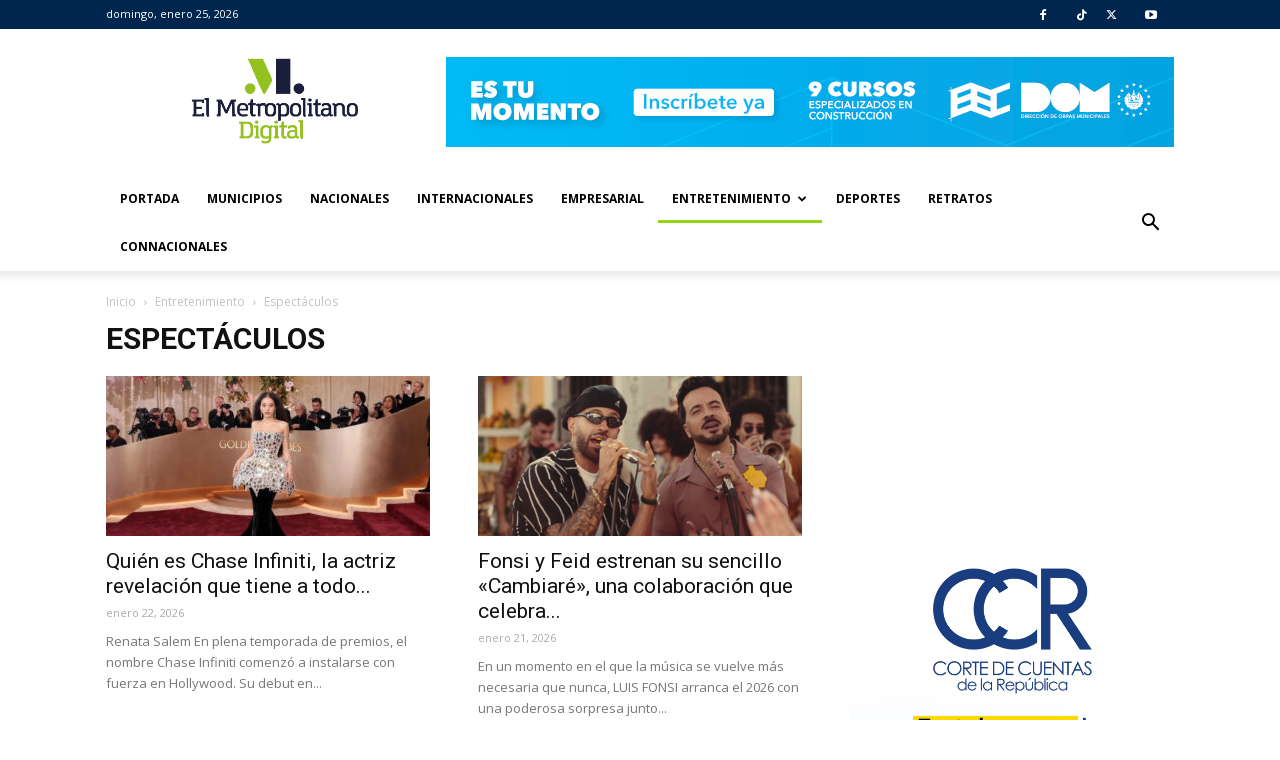

--- FILE ---
content_type: text/html; charset=UTF-8
request_url: http://www.elmetropolitanodigital.com/category/entretenimiento/espectaculos/
body_size: 18068
content:
<!doctype html >
<!--[if IE 8]>    <html class="ie8" lang="en"> <![endif]-->
<!--[if IE 9]>    <html class="ie9" lang="en"> <![endif]-->
<!--[if gt IE 8]><!--> <html lang="es"> <!--<![endif]-->
<head>
    <title>Espectáculos | El Metropolitano Digital</title>
    <meta charset="UTF-8" />
    <meta name="viewport" content="width=device-width, initial-scale=1.0">
    <link rel="pingback" href="http://www.elmetropolitanodigital.com/xmlrpc.php" />

    <meta name='robots' content='max-image-preview:large' />
<link rel="icon" type="image/png" href="https://www.elmetropolitanodigital.com/wp-content/uploads/2025/05/ISOTIPO-EL-METROPOLITANO-REFRESH.png"><link rel='dns-prefetch' href='//static.addtoany.com' />
<link rel='dns-prefetch' href='//fonts.googleapis.com' />
<link rel='dns-prefetch' href='//cdnjs.cloudflare.com' />
<link rel="alternate" type="application/rss+xml" title="El Metropolitano Digital &raquo; Feed" href="https://www.elmetropolitanodigital.com/feed/" />
<link rel="alternate" type="application/rss+xml" title="El Metropolitano Digital &raquo; Feed de los comentarios" href="https://www.elmetropolitanodigital.com/comments/feed/" />
<link rel="alternate" type="application/rss+xml" title="El Metropolitano Digital &raquo; Categoría Espectáculos del feed" href="https://www.elmetropolitanodigital.com/category/entretenimiento/espectaculos/feed/" />
<script type="text/javascript">
window._wpemojiSettings = {"baseUrl":"https:\/\/s.w.org\/images\/core\/emoji\/14.0.0\/72x72\/","ext":".png","svgUrl":"https:\/\/s.w.org\/images\/core\/emoji\/14.0.0\/svg\/","svgExt":".svg","source":{"concatemoji":"http:\/\/www.elmetropolitanodigital.com\/wp-includes\/js\/wp-emoji-release.min.js?ver=6.1.9"}};
/*! This file is auto-generated */
!function(e,a,t){var n,r,o,i=a.createElement("canvas"),p=i.getContext&&i.getContext("2d");function s(e,t){var a=String.fromCharCode,e=(p.clearRect(0,0,i.width,i.height),p.fillText(a.apply(this,e),0,0),i.toDataURL());return p.clearRect(0,0,i.width,i.height),p.fillText(a.apply(this,t),0,0),e===i.toDataURL()}function c(e){var t=a.createElement("script");t.src=e,t.defer=t.type="text/javascript",a.getElementsByTagName("head")[0].appendChild(t)}for(o=Array("flag","emoji"),t.supports={everything:!0,everythingExceptFlag:!0},r=0;r<o.length;r++)t.supports[o[r]]=function(e){if(p&&p.fillText)switch(p.textBaseline="top",p.font="600 32px Arial",e){case"flag":return s([127987,65039,8205,9895,65039],[127987,65039,8203,9895,65039])?!1:!s([55356,56826,55356,56819],[55356,56826,8203,55356,56819])&&!s([55356,57332,56128,56423,56128,56418,56128,56421,56128,56430,56128,56423,56128,56447],[55356,57332,8203,56128,56423,8203,56128,56418,8203,56128,56421,8203,56128,56430,8203,56128,56423,8203,56128,56447]);case"emoji":return!s([129777,127995,8205,129778,127999],[129777,127995,8203,129778,127999])}return!1}(o[r]),t.supports.everything=t.supports.everything&&t.supports[o[r]],"flag"!==o[r]&&(t.supports.everythingExceptFlag=t.supports.everythingExceptFlag&&t.supports[o[r]]);t.supports.everythingExceptFlag=t.supports.everythingExceptFlag&&!t.supports.flag,t.DOMReady=!1,t.readyCallback=function(){t.DOMReady=!0},t.supports.everything||(n=function(){t.readyCallback()},a.addEventListener?(a.addEventListener("DOMContentLoaded",n,!1),e.addEventListener("load",n,!1)):(e.attachEvent("onload",n),a.attachEvent("onreadystatechange",function(){"complete"===a.readyState&&t.readyCallback()})),(e=t.source||{}).concatemoji?c(e.concatemoji):e.wpemoji&&e.twemoji&&(c(e.twemoji),c(e.wpemoji)))}(window,document,window._wpemojiSettings);
</script>
<style type="text/css">
img.wp-smiley,
img.emoji {
	display: inline !important;
	border: none !important;
	box-shadow: none !important;
	height: 1em !important;
	width: 1em !important;
	margin: 0 0.07em !important;
	vertical-align: -0.1em !important;
	background: none !important;
	padding: 0 !important;
}
</style>
	<link rel='stylesheet' id='wp-block-library-css' href='http://www.elmetropolitanodigital.com/wp-includes/css/dist/block-library/style.min.css?ver=6.1.9' type='text/css' media='all' />
<link rel='stylesheet' id='classic-theme-styles-css' href='http://www.elmetropolitanodigital.com/wp-includes/css/classic-themes.min.css?ver=1' type='text/css' media='all' />
<style id='global-styles-inline-css' type='text/css'>
body{--wp--preset--color--black: #000000;--wp--preset--color--cyan-bluish-gray: #abb8c3;--wp--preset--color--white: #ffffff;--wp--preset--color--pale-pink: #f78da7;--wp--preset--color--vivid-red: #cf2e2e;--wp--preset--color--luminous-vivid-orange: #ff6900;--wp--preset--color--luminous-vivid-amber: #fcb900;--wp--preset--color--light-green-cyan: #7bdcb5;--wp--preset--color--vivid-green-cyan: #00d084;--wp--preset--color--pale-cyan-blue: #8ed1fc;--wp--preset--color--vivid-cyan-blue: #0693e3;--wp--preset--color--vivid-purple: #9b51e0;--wp--preset--gradient--vivid-cyan-blue-to-vivid-purple: linear-gradient(135deg,rgba(6,147,227,1) 0%,rgb(155,81,224) 100%);--wp--preset--gradient--light-green-cyan-to-vivid-green-cyan: linear-gradient(135deg,rgb(122,220,180) 0%,rgb(0,208,130) 100%);--wp--preset--gradient--luminous-vivid-amber-to-luminous-vivid-orange: linear-gradient(135deg,rgba(252,185,0,1) 0%,rgba(255,105,0,1) 100%);--wp--preset--gradient--luminous-vivid-orange-to-vivid-red: linear-gradient(135deg,rgba(255,105,0,1) 0%,rgb(207,46,46) 100%);--wp--preset--gradient--very-light-gray-to-cyan-bluish-gray: linear-gradient(135deg,rgb(238,238,238) 0%,rgb(169,184,195) 100%);--wp--preset--gradient--cool-to-warm-spectrum: linear-gradient(135deg,rgb(74,234,220) 0%,rgb(151,120,209) 20%,rgb(207,42,186) 40%,rgb(238,44,130) 60%,rgb(251,105,98) 80%,rgb(254,248,76) 100%);--wp--preset--gradient--blush-light-purple: linear-gradient(135deg,rgb(255,206,236) 0%,rgb(152,150,240) 100%);--wp--preset--gradient--blush-bordeaux: linear-gradient(135deg,rgb(254,205,165) 0%,rgb(254,45,45) 50%,rgb(107,0,62) 100%);--wp--preset--gradient--luminous-dusk: linear-gradient(135deg,rgb(255,203,112) 0%,rgb(199,81,192) 50%,rgb(65,88,208) 100%);--wp--preset--gradient--pale-ocean: linear-gradient(135deg,rgb(255,245,203) 0%,rgb(182,227,212) 50%,rgb(51,167,181) 100%);--wp--preset--gradient--electric-grass: linear-gradient(135deg,rgb(202,248,128) 0%,rgb(113,206,126) 100%);--wp--preset--gradient--midnight: linear-gradient(135deg,rgb(2,3,129) 0%,rgb(40,116,252) 100%);--wp--preset--duotone--dark-grayscale: url('#wp-duotone-dark-grayscale');--wp--preset--duotone--grayscale: url('#wp-duotone-grayscale');--wp--preset--duotone--purple-yellow: url('#wp-duotone-purple-yellow');--wp--preset--duotone--blue-red: url('#wp-duotone-blue-red');--wp--preset--duotone--midnight: url('#wp-duotone-midnight');--wp--preset--duotone--magenta-yellow: url('#wp-duotone-magenta-yellow');--wp--preset--duotone--purple-green: url('#wp-duotone-purple-green');--wp--preset--duotone--blue-orange: url('#wp-duotone-blue-orange');--wp--preset--font-size--small: 13px;--wp--preset--font-size--medium: 20px;--wp--preset--font-size--large: 36px;--wp--preset--font-size--x-large: 42px;--wp--preset--spacing--20: 0.44rem;--wp--preset--spacing--30: 0.67rem;--wp--preset--spacing--40: 1rem;--wp--preset--spacing--50: 1.5rem;--wp--preset--spacing--60: 2.25rem;--wp--preset--spacing--70: 3.38rem;--wp--preset--spacing--80: 5.06rem;}:where(.is-layout-flex){gap: 0.5em;}body .is-layout-flow > .alignleft{float: left;margin-inline-start: 0;margin-inline-end: 2em;}body .is-layout-flow > .alignright{float: right;margin-inline-start: 2em;margin-inline-end: 0;}body .is-layout-flow > .aligncenter{margin-left: auto !important;margin-right: auto !important;}body .is-layout-constrained > .alignleft{float: left;margin-inline-start: 0;margin-inline-end: 2em;}body .is-layout-constrained > .alignright{float: right;margin-inline-start: 2em;margin-inline-end: 0;}body .is-layout-constrained > .aligncenter{margin-left: auto !important;margin-right: auto !important;}body .is-layout-constrained > :where(:not(.alignleft):not(.alignright):not(.alignfull)){max-width: var(--wp--style--global--content-size);margin-left: auto !important;margin-right: auto !important;}body .is-layout-constrained > .alignwide{max-width: var(--wp--style--global--wide-size);}body .is-layout-flex{display: flex;}body .is-layout-flex{flex-wrap: wrap;align-items: center;}body .is-layout-flex > *{margin: 0;}:where(.wp-block-columns.is-layout-flex){gap: 2em;}.has-black-color{color: var(--wp--preset--color--black) !important;}.has-cyan-bluish-gray-color{color: var(--wp--preset--color--cyan-bluish-gray) !important;}.has-white-color{color: var(--wp--preset--color--white) !important;}.has-pale-pink-color{color: var(--wp--preset--color--pale-pink) !important;}.has-vivid-red-color{color: var(--wp--preset--color--vivid-red) !important;}.has-luminous-vivid-orange-color{color: var(--wp--preset--color--luminous-vivid-orange) !important;}.has-luminous-vivid-amber-color{color: var(--wp--preset--color--luminous-vivid-amber) !important;}.has-light-green-cyan-color{color: var(--wp--preset--color--light-green-cyan) !important;}.has-vivid-green-cyan-color{color: var(--wp--preset--color--vivid-green-cyan) !important;}.has-pale-cyan-blue-color{color: var(--wp--preset--color--pale-cyan-blue) !important;}.has-vivid-cyan-blue-color{color: var(--wp--preset--color--vivid-cyan-blue) !important;}.has-vivid-purple-color{color: var(--wp--preset--color--vivid-purple) !important;}.has-black-background-color{background-color: var(--wp--preset--color--black) !important;}.has-cyan-bluish-gray-background-color{background-color: var(--wp--preset--color--cyan-bluish-gray) !important;}.has-white-background-color{background-color: var(--wp--preset--color--white) !important;}.has-pale-pink-background-color{background-color: var(--wp--preset--color--pale-pink) !important;}.has-vivid-red-background-color{background-color: var(--wp--preset--color--vivid-red) !important;}.has-luminous-vivid-orange-background-color{background-color: var(--wp--preset--color--luminous-vivid-orange) !important;}.has-luminous-vivid-amber-background-color{background-color: var(--wp--preset--color--luminous-vivid-amber) !important;}.has-light-green-cyan-background-color{background-color: var(--wp--preset--color--light-green-cyan) !important;}.has-vivid-green-cyan-background-color{background-color: var(--wp--preset--color--vivid-green-cyan) !important;}.has-pale-cyan-blue-background-color{background-color: var(--wp--preset--color--pale-cyan-blue) !important;}.has-vivid-cyan-blue-background-color{background-color: var(--wp--preset--color--vivid-cyan-blue) !important;}.has-vivid-purple-background-color{background-color: var(--wp--preset--color--vivid-purple) !important;}.has-black-border-color{border-color: var(--wp--preset--color--black) !important;}.has-cyan-bluish-gray-border-color{border-color: var(--wp--preset--color--cyan-bluish-gray) !important;}.has-white-border-color{border-color: var(--wp--preset--color--white) !important;}.has-pale-pink-border-color{border-color: var(--wp--preset--color--pale-pink) !important;}.has-vivid-red-border-color{border-color: var(--wp--preset--color--vivid-red) !important;}.has-luminous-vivid-orange-border-color{border-color: var(--wp--preset--color--luminous-vivid-orange) !important;}.has-luminous-vivid-amber-border-color{border-color: var(--wp--preset--color--luminous-vivid-amber) !important;}.has-light-green-cyan-border-color{border-color: var(--wp--preset--color--light-green-cyan) !important;}.has-vivid-green-cyan-border-color{border-color: var(--wp--preset--color--vivid-green-cyan) !important;}.has-pale-cyan-blue-border-color{border-color: var(--wp--preset--color--pale-cyan-blue) !important;}.has-vivid-cyan-blue-border-color{border-color: var(--wp--preset--color--vivid-cyan-blue) !important;}.has-vivid-purple-border-color{border-color: var(--wp--preset--color--vivid-purple) !important;}.has-vivid-cyan-blue-to-vivid-purple-gradient-background{background: var(--wp--preset--gradient--vivid-cyan-blue-to-vivid-purple) !important;}.has-light-green-cyan-to-vivid-green-cyan-gradient-background{background: var(--wp--preset--gradient--light-green-cyan-to-vivid-green-cyan) !important;}.has-luminous-vivid-amber-to-luminous-vivid-orange-gradient-background{background: var(--wp--preset--gradient--luminous-vivid-amber-to-luminous-vivid-orange) !important;}.has-luminous-vivid-orange-to-vivid-red-gradient-background{background: var(--wp--preset--gradient--luminous-vivid-orange-to-vivid-red) !important;}.has-very-light-gray-to-cyan-bluish-gray-gradient-background{background: var(--wp--preset--gradient--very-light-gray-to-cyan-bluish-gray) !important;}.has-cool-to-warm-spectrum-gradient-background{background: var(--wp--preset--gradient--cool-to-warm-spectrum) !important;}.has-blush-light-purple-gradient-background{background: var(--wp--preset--gradient--blush-light-purple) !important;}.has-blush-bordeaux-gradient-background{background: var(--wp--preset--gradient--blush-bordeaux) !important;}.has-luminous-dusk-gradient-background{background: var(--wp--preset--gradient--luminous-dusk) !important;}.has-pale-ocean-gradient-background{background: var(--wp--preset--gradient--pale-ocean) !important;}.has-electric-grass-gradient-background{background: var(--wp--preset--gradient--electric-grass) !important;}.has-midnight-gradient-background{background: var(--wp--preset--gradient--midnight) !important;}.has-small-font-size{font-size: var(--wp--preset--font-size--small) !important;}.has-medium-font-size{font-size: var(--wp--preset--font-size--medium) !important;}.has-large-font-size{font-size: var(--wp--preset--font-size--large) !important;}.has-x-large-font-size{font-size: var(--wp--preset--font-size--x-large) !important;}
.wp-block-navigation a:where(:not(.wp-element-button)){color: inherit;}
:where(.wp-block-columns.is-layout-flex){gap: 2em;}
.wp-block-pullquote{font-size: 1.5em;line-height: 1.6;}
</style>
<link rel='stylesheet' id='rs-plugin-settings-css' href='http://www.elmetropolitanodigital.com/wp-content/plugins/revslider/public/assets/css/settings.css?ver=5.4.1' type='text/css' media='all' />
<style id='rs-plugin-settings-inline-css' type='text/css'>
.tp-caption a{color:#ff7302;text-shadow:none;-webkit-transition:all 0.2s ease-out;-moz-transition:all 0.2s ease-out;-o-transition:all 0.2s ease-out;-ms-transition:all 0.2s ease-out}.tp-caption a:hover{color:#ffa902}.tp-caption a{color:#ff7302;text-shadow:none;-webkit-transition:all 0.2s ease-out;-moz-transition:all 0.2s ease-out;-o-transition:all 0.2s ease-out;-ms-transition:all 0.2s ease-out}.tp-caption a:hover{color:#ffa902}.tp-caption a{color:#ff7302;text-shadow:none;-webkit-transition:all 0.2s ease-out;-moz-transition:all 0.2s ease-out;-o-transition:all 0.2s ease-out;-ms-transition:all 0.2s ease-out}.tp-caption a:hover{color:#ffa902}.tp-caption a{color:#ff7302;text-shadow:none;-webkit-transition:all 0.2s ease-out;-moz-transition:all 0.2s ease-out;-o-transition:all 0.2s ease-out;-ms-transition:all 0.2s ease-out}.tp-caption a:hover{color:#ffa902}.tp-caption a{color:#ff7302;text-shadow:none;-webkit-transition:all 0.2s ease-out;-moz-transition:all 0.2s ease-out;-o-transition:all 0.2s ease-out;-ms-transition:all 0.2s ease-out}.tp-caption a:hover{color:#ffa902}
</style>
<link rel='stylesheet' id='google-fonts-style-css' href='http://fonts.googleapis.com/css?family=Open+Sans%3A300italic%2C400%2C400italic%2C600%2C600italic%2C700%7CRoboto%3A300%2C400%2C400italic%2C500%2C500italic%2C700%2C900&#038;ver=7.8' type='text/css' media='all' />
<style id='akismet-widget-style-inline-css' type='text/css'>

			.a-stats {
				--akismet-color-mid-green: #357b49;
				--akismet-color-white: #fff;
				--akismet-color-light-grey: #f6f7f7;

				max-width: 350px;
				width: auto;
			}

			.a-stats * {
				all: unset;
				box-sizing: border-box;
			}

			.a-stats strong {
				font-weight: 600;
			}

			.a-stats a.a-stats__link,
			.a-stats a.a-stats__link:visited,
			.a-stats a.a-stats__link:active {
				background: var(--akismet-color-mid-green);
				border: none;
				box-shadow: none;
				border-radius: 8px;
				color: var(--akismet-color-white);
				cursor: pointer;
				display: block;
				font-family: -apple-system, BlinkMacSystemFont, 'Segoe UI', 'Roboto', 'Oxygen-Sans', 'Ubuntu', 'Cantarell', 'Helvetica Neue', sans-serif;
				font-weight: 500;
				padding: 12px;
				text-align: center;
				text-decoration: none;
				transition: all 0.2s ease;
			}

			/* Extra specificity to deal with TwentyTwentyOne focus style */
			.widget .a-stats a.a-stats__link:focus {
				background: var(--akismet-color-mid-green);
				color: var(--akismet-color-white);
				text-decoration: none;
			}

			.a-stats a.a-stats__link:hover {
				filter: brightness(110%);
				box-shadow: 0 4px 12px rgba(0, 0, 0, 0.06), 0 0 2px rgba(0, 0, 0, 0.16);
			}

			.a-stats .count {
				color: var(--akismet-color-white);
				display: block;
				font-size: 1.5em;
				line-height: 1.4;
				padding: 0 13px;
				white-space: nowrap;
			}
		
</style>
<link rel='stylesheet' id='addtoany-css' href='http://www.elmetropolitanodigital.com/wp-content/plugins/add-to-any/addtoany.min.css?ver=1.16' type='text/css' media='all' />
<link rel='stylesheet' id='font-awesome-6-css' href='https://cdnjs.cloudflare.com/ajax/libs/font-awesome/6.5.0/css/all.min.css?ver=6.5.0' type='text/css' media='all' />
<link rel='stylesheet' id='js_composer_front-css' href='http://www.elmetropolitanodigital.com/wp-content/plugins/js_composer/assets/css/js_composer.min.css?ver=6.2.0' type='text/css' media='all' />
<link rel='stylesheet' id='td-theme-css' href='http://www.elmetropolitanodigital.com/wp-content/themes/Newspaper/style.css?ver=7.8' type='text/css' media='all' />
<script type='text/javascript' id='addtoany-core-js-before'>
window.a2a_config=window.a2a_config||{};a2a_config.callbacks=[];a2a_config.overlays=[];a2a_config.templates={};a2a_localize = {
	Share: "Compartir",
	Save: "Guardar",
	Subscribe: "Suscribir",
	Email: "Correo electrónico",
	Bookmark: "Marcador",
	ShowAll: "Mostrar todo",
	ShowLess: "Mostrar menos",
	FindServices: "Encontrar servicio(s)",
	FindAnyServiceToAddTo: "Encuentra al instante cualquier servicio para añadir a",
	PoweredBy: "Funciona con",
	ShareViaEmail: "Compartir por correo electrónico",
	SubscribeViaEmail: "Suscribirse a través de correo electrónico",
	BookmarkInYourBrowser: "Añadir a marcadores de tu navegador",
	BookmarkInstructions: "Presiona «Ctrl+D» o «\u2318+D» para añadir esta página a marcadores",
	AddToYourFavorites: "Añadir a tus favoritos",
	SendFromWebOrProgram: "Enviar desde cualquier dirección o programa de correo electrónico ",
	EmailProgram: "Programa de correo electrónico",
	More: "Más&#8230;",
	ThanksForSharing: "¡Gracias por compartir!",
	ThanksForFollowing: "¡Gracias por seguirnos!"
};

a2a_config.callbacks.push({ready:function(){document.querySelectorAll(".a2a_s_undefined").forEach(function(emptyIcon){emptyIcon.parentElement.style.display="none";})}});
</script>
<script type='text/javascript' defer src='https://static.addtoany.com/menu/page.js' id='addtoany-core-js'></script>
<script type='text/javascript' src='http://www.elmetropolitanodigital.com/wp-includes/js/jquery/jquery.min.js?ver=3.6.1' id='jquery-core-js'></script>
<script type='text/javascript' src='http://www.elmetropolitanodigital.com/wp-includes/js/jquery/jquery-migrate.min.js?ver=3.3.2' id='jquery-migrate-js'></script>
<script type='text/javascript' defer src='http://www.elmetropolitanodigital.com/wp-content/plugins/add-to-any/addtoany.min.js?ver=1.1' id='addtoany-jquery-js'></script>
<script type='text/javascript' src='http://www.elmetropolitanodigital.com/wp-content/plugins/revslider/public/assets/js/jquery.themepunch.tools.min.js?ver=5.4.1' id='tp-tools-js'></script>
<script type='text/javascript' src='http://www.elmetropolitanodigital.com/wp-content/plugins/revslider/public/assets/js/jquery.themepunch.revolution.min.js?ver=5.4.1' id='revmin-js'></script>
<link rel="https://api.w.org/" href="https://www.elmetropolitanodigital.com/wp-json/" /><link rel="alternate" type="application/json" href="https://www.elmetropolitanodigital.com/wp-json/wp/v2/categories/1629" /><link rel="EditURI" type="application/rsd+xml" title="RSD" href="https://www.elmetropolitanodigital.com/xmlrpc.php?rsd" />
<link rel="wlwmanifest" type="application/wlwmanifest+xml" href="http://www.elmetropolitanodigital.com/wp-includes/wlwmanifest.xml" />
<meta name="generator" content="WordPress 6.1.9" />

<!-- This site is using AdRotate v5.13.7 to display their advertisements - https://ajdg.solutions/ -->
<!-- AdRotate CSS -->
<style type="text/css" media="screen">
	.g { margin:0px; padding:0px; overflow:hidden; line-height:1; zoom:1; }
	.g img { height:auto; }
	.g-col { position:relative; float:left; }
	.g-col:first-child { margin-left: 0; }
	.g-col:last-child { margin-right: 0; }
	.g-39 { margin:0px;  width:100%; max-width:300px; height:100%; max-height:300px; }
	.g-40 { width:100%; max-width:300px; height:100%; max-height:300px; margin: 0 auto; }
	.g-41 { margin:0px;  width:100%; max-width:728px; height:100%; max-height:90px; }
	.g-42 { margin:0px;  width:100%; max-width:300px; height:100%; max-height:300px; }
	.g-43 { width:100%; max-width:300px; height:100%; max-height:300px; margin: 0 auto; }
	.g-1 { width:100%; max-width:728px; height:100%; max-height:90px; margin: 0 auto; }
	.g-2 { margin:0px 0px 0px 0px;width:100%; max-width:728px; height:100%; max-height:90px; }
	.g-7 { width:100%; max-width:300px; height:100%; max-height:250px; margin: 0 auto; }
	.g-8 { width:100%; max-width:300px; height:100%; max-height:600px; margin: 0 auto; }
	.g-9 { width:100%; max-width:300px; height:100%; max-height:250px; margin: 0 auto; }
	.g-10 { margin:0px 0px 0px 0px;width:100%; max-width:728px; height:100%; max-height:90px; }
	.g-11 { margin:0px 0px 0px 0px;width:100%; max-width:300px; height:100%; max-height:600px; }
	.g-12 { width:100%; max-width:300px; height:100%; max-height:250px; margin: 0 auto; }
	.g-14 { width:100%; max-width:728px; height:100%; max-height:90px; margin: 0 auto; }
	.g-15 { width:100%; max-width:728px; height:100%; max-height:90px; margin: 0 auto; }
	.g-16 { margin:0px 0px 0px 0px;width:100%; max-width:728px; height:100%; max-height:90px; }
	.g-17 { width:100%; max-width:300px; height:100%; max-height:250px; margin: 0 auto; }
	.g-18 { width:100%; max-width:300px; height:100%; max-height:250px; margin: 0 auto; }
	.g-19 { margin:0px 0px 0px 0px;width:100%; max-width:300px; height:100%; max-height:600px; float:left; clear:left; }
	.g-20 { margin:0px 0px 0px 0px;width:100%; max-width:728px; height:100%; max-height:90px; }
	.g-21 { width:100%; max-width:300px; height:100%; max-height:250px; margin: 0 auto; }
	.g-22 { margin:0px 0px 0px 0px;width:100%; max-width:300px; height:100%; max-height:250px; float:left; clear:left; }
	.g-23 { margin:0px 0px 0px 0px;width:100%; max-width:300px; height:100%; max-height:300px; }
	.g-24 { width:100%; max-width:300px; height:100%; max-height:300px; margin: 0 auto; }
	.g-25 { margin:0px 0px 0px 0px;width:100%; max-width:300px; height:100%; max-height:600px; float:left; clear:left; }
	.g-26 { margin:0px 0px 0px 0px;width:100%; max-width:300px; height:100%; max-height:250px; float:left; clear:left; }
	.g-27 { width:100%; max-width:300px; height:100%; max-height:250px; margin: 0 auto; }
	.g-28 { margin:0px 0px 0px 0px;width:100%; max-width:300px; height:100%; max-height:600px; float:left; clear:left; }
	.g-29 { margin:0px 0px 0px 0px;width:100%; max-width:502px; height:100%; max-height:217px; }
	.g-30 { margin:0px 0px 0px 0px;width:100%; max-width:300px; height:100%; max-height:600px; }
	.g-31 { margin:0px 0px 0px 0px;width:100%; max-width:350px; height:100%; max-height:300px; }
	.g-32 { width:100%; max-width:350px; height:100%; max-height:300px; margin: 0 auto; }
	.g-33 { margin:0px 0px 0px 0px;width:100%; max-width:750px; height:100%; max-height:90px; }
	.g-34 { width:100%; max-width:350px; height:100%; max-height:350px; margin: 0 auto; }
	.g-35 { margin:0px 0px 0px 0px;width:100%; max-width:728px; height:100%; max-height:90px; }
	.g-36 { width:100%; max-width:300px; height:100%; max-height:300px; margin: 0 auto; }
	.g-37 { margin:0px 0px 0px 0px;width:100%; max-width:300px; height:100%; max-height:300px; }
	.g-38 { margin:0px;  width:100%; max-width:300px; height:100%; max-height:500px; float:left; clear:left; }
	.g-44 { margin:0px;  width:100%; max-width:728px; height:100%; max-height:90px; }
	.g-45 { margin:0px;  width:100%; max-width:300px; height:100%; max-height:300px; }
	.g-46 { margin:0px;  width:100%; max-width:330px; height:100%; max-height:450px; }
	.g-47 { margin:0px;  width:100%; max-width:330px; height:100%; max-height:450px; }
	.g-48 { margin:0px;  width:100%; max-width:330px; height:100%; max-height:300px; }
	.g-49 { margin:0px;  width:100%; max-width:300px; height:100%; max-height:300px; }
	.g-50 { width:100%; max-width:300px; height:100%; max-height:250px; margin: 0 auto; }
	.g-51 { margin:0px;  width:100%; max-width:300px; height:100%; max-height:600px; }
	.g-52 { width:100%; max-width:300px; height:100%; max-height:250px; margin: 0 auto; }
	.g-53 { margin:0px;  width:100%; max-width:300px; height:100%; max-height:600px; }
	.g-54 { margin:0px;  width:100%; max-width:728px; height:100%; max-height:90px; }
	.g-55 { margin:0px;  width:100%; max-width:728px; height:100%; max-height:90px; }
	.g-56 { width:100%; max-width:300px; height:100%; max-height:250px; margin: 0 auto; }
	.g-57 { width:100%; max-width:300px; height:100%; max-height:250px; margin: 0 auto; }
	.g-58 { margin:0px;  width:100%; max-width:600px; height:100%; max-height:500px; }
	.g-59 { margin:0px;  width:100%; max-width:600px; height:100%; max-height:500px; }
	.g-60 { margin:0px;  width:100%; max-width:260px; height:100%; max-height:360px; }
	.g-61 { margin:0px;  width:100%; max-width:600px; height:100%; max-height:130px; }
	.g-62 { width:100%; max-width:260px; height:100%; max-height:360px; margin: 0 auto; }
	.g-63 { width:100%; max-width:300px; height:100%; max-height:250px; margin: 0 auto; }
	.g-64 { margin:0px;  width:100%; max-width:300px; height:100%; max-height:600px; }
	.g-65 { margin:0px;  width:100%; max-width:600px; height:100%; max-height:500px; }
	.g-66 { margin:0px;  width:100%; max-width:728px; height:100%; max-height:90px; }
	.g-67 { width:100%; max-width:300px; height:100%; max-height:600px; margin: 0 auto; }
	.g-68 { margin:0px;  width:100%; max-width:300px; height:100%; max-height:600px; }
	.g-69 { width:100%; max-width:300px; height:100%; max-height:250px; margin: 0 auto; }
	.g-70 { margin:0px;  width:100%; max-width:728px; height:100%; max-height:90px; }
	.g-71 { margin:0px;  width:100%; max-width:300px; height:100%; max-height:500px; }
	.g-72 { margin:0px;  width:100%; max-width:300px; height:100%; max-height:250px; }
	.g-73 { margin:0px;  width:100%; max-width:300px; height:100%; max-height:600px; }
	.g-74 { margin:0px;  width:100%; max-width:728px; height:100%; max-height:90px; }
	.g-75 { width:100%; max-width:300px; height:100%; max-height:600px; margin: 0 auto; }
	.g-76 { margin:0px;  width:100%; max-width:300px; height:100%; max-height:600px; }
	.g-77 { width:100%; max-width:300px; height:100%; max-height:600px; margin: 0 auto; }
	.g-78 { width:100%; max-width:300px; height:100%; max-height:250px; margin: 0 auto; }
	.g-79 { margin:0px;  width:100%; max-width:300px; height:100%; max-height:600px; }
	.g-80 { margin:0px;  width:100%; max-width:728px; height:100%; max-height:90px; }
	.g-81 { margin:0px;  width:100%; max-width:300px; height:100%; max-height:600px; }
	.g-82 { width:100%; max-width:300px; height:100%; max-height:250px; margin: 0 auto; }
	.g-83 { width:100%; max-width:300px; height:100%; max-height:600px; margin: 0 auto; }
	.g-85 { margin:0px;  width:100%; max-width:300px; height:100%; max-height:600px; }
	.g-86 { width:100%; max-width:300px; height:100%; max-height:250px; margin: 0 auto; }
	.g-87 { margin:0px;  width:100%; max-width:728px; height:100%; max-height:90px; }
	.g-88 { margin:0px;  width:100%; max-width:300px; height:100%; max-height:600px; }
	.g-89 { width:100%; max-width:300px; height:100%; max-height:600px; margin: 0 auto; }
	.g-90 { margin:0px;  width:100%; max-width:725px; height:100%; max-height:90px; }
	.g-91 { width:100%; max-width:300px; height:100%; max-height:250px; margin: 0 auto; }
	.g-92 { margin:0px;  width:100%; max-width:728px; height:100%; max-height:90px; }
	.g-93 { margin:0px;  width:100%; max-width:300px; height:100%; max-height:600px; }
	.g-94 { width:100%; max-width:300px; height:100%; max-height:250px; margin: 0 auto; }
	.g-95 { margin:0px;  width:100%; max-width:728px; height:100%; max-height:90px; }
	.g-96 { width:100%; max-width:300px; height:100%; max-height:600px; margin: 0 auto; }
	.g-97 { margin:0px;  width:100%; max-width:725px; height:100%; max-height:90px; }
	.g-98 { margin:0px;  width:100%; max-width:728px; height:100%; max-height:90px; }
	.g-99 { width:100%; max-width:300px; height:100%; max-height:250px; margin: 0 auto; }
	.g-100 { margin:0px;  width:100%; max-width:300px; height:100%; max-height:600px; }
	@media only screen and (max-width: 480px) {
		.g-col, .g-dyn, .g-single { width:100%; margin-left:0; margin-right:0; }
	}
</style>
<!-- /AdRotate CSS -->

<!--[if lt IE 9]><script src="http://html5shim.googlecode.com/svn/trunk/html5.js"></script><![endif]-->
    <meta name="generator" content="Powered by WPBakery Page Builder - drag and drop page builder for WordPress."/>
<meta name="generator" content="Powered by Slider Revolution 5.4.1 - responsive, Mobile-Friendly Slider Plugin for WordPress with comfortable drag and drop interface." />

<!-- JS generated by theme -->

<script>
    
    

	    var tdBlocksArray = []; //here we store all the items for the current page

	    //td_block class - each ajax block uses a object of this class for requests
	    function tdBlock() {
		    this.id = '';
		    this.block_type = 1; //block type id (1-234 etc)
		    this.atts = '';
		    this.td_column_number = '';
		    this.td_current_page = 1; //
		    this.post_count = 0; //from wp
		    this.found_posts = 0; //from wp
		    this.max_num_pages = 0; //from wp
		    this.td_filter_value = ''; //current live filter value
		    this.is_ajax_running = false;
		    this.td_user_action = ''; // load more or infinite loader (used by the animation)
		    this.header_color = '';
		    this.ajax_pagination_infinite_stop = ''; //show load more at page x
	    }


        // td_js_generator - mini detector
        (function(){
            var htmlTag = document.getElementsByTagName("html")[0];

            if ( navigator.userAgent.indexOf("MSIE 10.0") > -1 ) {
                htmlTag.className += ' ie10';
            }

            if ( !!navigator.userAgent.match(/Trident.*rv\:11\./) ) {
                htmlTag.className += ' ie11';
            }

            if ( /(iPad|iPhone|iPod)/g.test(navigator.userAgent) ) {
                htmlTag.className += ' td-md-is-ios';
            }

            var user_agent = navigator.userAgent.toLowerCase();
            if ( user_agent.indexOf("android") > -1 ) {
                htmlTag.className += ' td-md-is-android';
            }

            if ( -1 !== navigator.userAgent.indexOf('Mac OS X')  ) {
                htmlTag.className += ' td-md-is-os-x';
            }

            if ( /chrom(e|ium)/.test(navigator.userAgent.toLowerCase()) ) {
               htmlTag.className += ' td-md-is-chrome';
            }

            if ( -1 !== navigator.userAgent.indexOf('Firefox') ) {
                htmlTag.className += ' td-md-is-firefox';
            }

            if ( -1 !== navigator.userAgent.indexOf('Safari') && -1 === navigator.userAgent.indexOf('Chrome') ) {
                htmlTag.className += ' td-md-is-safari';
            }

            if( -1 !== navigator.userAgent.indexOf('IEMobile') ){
                htmlTag.className += ' td-md-is-iemobile';
            }

        })();




        var tdLocalCache = {};

        ( function () {
            "use strict";

            tdLocalCache = {
                data: {},
                remove: function (resource_id) {
                    delete tdLocalCache.data[resource_id];
                },
                exist: function (resource_id) {
                    return tdLocalCache.data.hasOwnProperty(resource_id) && tdLocalCache.data[resource_id] !== null;
                },
                get: function (resource_id) {
                    return tdLocalCache.data[resource_id];
                },
                set: function (resource_id, cachedData) {
                    tdLocalCache.remove(resource_id);
                    tdLocalCache.data[resource_id] = cachedData;
                }
            };
        })();

    
    
var td_viewport_interval_list=[{"limitBottom":767,"sidebarWidth":228},{"limitBottom":1018,"sidebarWidth":300},{"limitBottom":1140,"sidebarWidth":324}];
var td_animation_stack_effect="type0";
var tds_animation_stack=true;
var td_animation_stack_specific_selectors=".entry-thumb, img";
var td_animation_stack_general_selectors=".td-animation-stack img, .td-animation-stack .entry-thumb, .post img";
var td_ajax_url="https:\/\/www.elmetropolitanodigital.com\/wp-admin\/admin-ajax.php?td_theme_name=Newspaper&v=7.8";
var td_get_template_directory_uri="http:\/\/www.elmetropolitanodigital.com\/wp-content\/themes\/Newspaper";
var tds_snap_menu="snap";
var tds_logo_on_sticky="";
var tds_header_style="";
var td_please_wait="Por favor espera...";
var td_email_user_pass_incorrect="Usuario o contrase\u00f1a incorrecta!";
var td_email_user_incorrect="Correo electr\u00f3nico o nombre de usuario incorrecto!";
var td_email_incorrect="Correo electr\u00f3nico incorrecto!";
var tds_more_articles_on_post_enable="";
var tds_more_articles_on_post_time_to_wait="";
var tds_more_articles_on_post_pages_distance_from_top=0;
var tds_theme_color_site_wide="#92d518";
var tds_smart_sidebar="enabled";
var tdThemeName="Newspaper";
var td_magnific_popup_translation_tPrev="Anterior (tecla de flecha izquierda)";
var td_magnific_popup_translation_tNext="Siguiente (tecla de flecha derecha)";
var td_magnific_popup_translation_tCounter="%curr% de %total%";
var td_magnific_popup_translation_ajax_tError="El contenido de %url% no pudo cargarse.";
var td_magnific_popup_translation_image_tError="La imagen #%curr% no pudo cargarse.";
var td_ad_background_click_link="";
var td_ad_background_click_target="";
</script>

<link rel="icon" href="https://www.elmetropolitanodigital.com/wp-content/uploads/2017/07/cropped-logo_new_1000x592-32x32.png" sizes="32x32" />
<link rel="icon" href="https://www.elmetropolitanodigital.com/wp-content/uploads/2017/07/cropped-logo_new_1000x592-192x192.png" sizes="192x192" />
<link rel="apple-touch-icon" href="https://www.elmetropolitanodigital.com/wp-content/uploads/2017/07/cropped-logo_new_1000x592-180x180.png" />
<meta name="msapplication-TileImage" content="https://www.elmetropolitanodigital.com/wp-content/uploads/2017/07/cropped-logo_new_1000x592-270x270.png" />
		<style type="text/css" id="wp-custom-css">
			/* 🔧 Forzar visibilidad y estilo de íconos Font Awesome en redes */
.td-footer-social i.fab,
.td-footer-social i.fa-brands,
.td-footer-social i.fas,
.td-footer-social i.far {
    font-family: "Font Awesome 6 Brands", "Font Awesome 6 Free", "Font Awesome 5 Brands", "Font Awesome 5 Free", sans-serif !important;
    font-weight: 900 !important;
    display: inline-block !important;
    visibility: visible !important;
    font-size: 20px; /* Ajusta según diseño */
    line-height: 1;
    color: inherit;
    margin: 0 auto;
}

/* 🔧 Asegurar que no los oculte Newspaper */
.td-footer-social .td-social-icon-wrap i {
    display: inline-block !important;
    visibility: visible !important;
    opacity: 1 !important;
}

/* Opcional: alineación */
.td-social-icon-wrap {
    text-align: center;
    vertical-align: middle;
    padding: 8px;
}		</style>
		<noscript><style> .wpb_animate_when_almost_visible { opacity: 1; }</style></noscript>

<script>
  (function(i,s,o,g,r,a,m){i['GoogleAnalyticsObject']=r;i[r]=i[r]||function(){
  (i[r].q=i[r].q||[]).push(arguments)},i[r].l=1*new Date();a=s.createElement(o),
  m=s.getElementsByTagName(o)[0];a.async=1;a.src=g;m.parentNode.insertBefore(a,m)
  })(window,document,'script','https://www.google-analytics.com/analytics.js','ga');

  ga('create', 'UA-104921149-1', 'auto');
  ga('send', 'pageview');

</script>

	<link rel="stylesheet" href="https://cdnjs.cloudflare.com/ajax/libs/font-awesome/6.5.0/css/all.min.css" integrity="sha512-..." crossorigin="anonymous" referrerpolicy="no-referrer" />

</head>

<body class="archive category category-espectaculos category-1629 global-block-template-1 white-menu td_category_template_1 td_category_top_posts_style_disable wpb-js-composer js-comp-ver-6.2.0 vc_responsive td-animation-stack-type0 td-full-layout" itemscope="itemscope" itemtype="http://schema.org/WebPage">

        <div class="td-scroll-up"><i class="td-icon-menu-up"></i></div>
    
    <div class="td-menu-background"></div>
<div id="td-mobile-nav">
    <div class="td-mobile-container">
        <!-- mobile menu top section -->
        <div class="td-menu-socials-wrap">
            <!-- socials -->
            <div class="td-menu-socials">
                
        <span class="td-social-icon-wrap">
            <a target="_blank" href="https://www.facebook.com/elmetropolitanodigital/" title="Facebook">
                <i class="td-icon-font td-icon-facebook"></i>
            </a>
        </span>
			<span class="td-social-icon-wrap">
				<a target="_blank" href="https://www.tiktok.com/@elmetropolitano?_t=ZM-8waH6S2aeST&_r=1" title="Tiktok">
					<i class="fab fa-tiktok"></i>
					
				</a>
			</span>
			<span class="td-social-icon-wrap td-icon-x">
				<a target="_blank" href="https://x.com/elmetrodigital" title="X">
					<i class="fa-brands fa-x-twitter" style="display: inline-block !important;"></i>
					
				</a>
			</span>
        <span class="td-social-icon-wrap">
            <a target="_blank" href="https://www.youtube.com/channel/UCWnx7t5_0F6LYClAAWbPGDw" title="Youtube">
                <i class="td-icon-font td-icon-youtube"></i>
            </a>
        </span>            </div>
            <!-- close button -->
            <div class="td-mobile-close">
                <a href="#"><i class="td-icon-close-mobile"></i></a>
            </div>
        </div>

        <!-- login section -->
        
        <!-- menu section -->
        <div class="td-mobile-content">
            <div class="menu-main_menu-container"><ul id="menu-main_menu" class="td-mobile-main-menu"><li id="menu-item-1189" class="menu-item menu-item-type-post_type menu-item-object-page menu-item-home menu-item-first menu-item-1189"><a href="https://www.elmetropolitanodigital.com/">Portada</a></li>
<li id="menu-item-188" class="menu-item menu-item-type-taxonomy menu-item-object-category menu-item-188"><a href="https://www.elmetropolitanodigital.com/category/municipios/">Municipios</a></li>
<li id="menu-item-337" class="menu-item menu-item-type-taxonomy menu-item-object-category menu-item-337"><a href="https://www.elmetropolitanodigital.com/category/nacionales/">Nacionales</a></li>
<li id="menu-item-6325" class="menu-item menu-item-type-taxonomy menu-item-object-category menu-item-6325"><a href="https://www.elmetropolitanodigital.com/category/internacionales/">Internacionales</a></li>
<li id="menu-item-6329" class="menu-item menu-item-type-taxonomy menu-item-object-category menu-item-6329"><a href="https://www.elmetropolitanodigital.com/category/empresarial/">Empresarial</a></li>
<li id="menu-item-6482" class="menu-item menu-item-type-taxonomy menu-item-object-category current-category-ancestor current-menu-ancestor current-menu-parent current-category-parent menu-item-has-children menu-item-6482"><a href="https://www.elmetropolitanodigital.com/category/entretenimiento/">Entretenimiento<i class="td-icon-menu-right td-element-after"></i></a>
<ul class="sub-menu">
	<li id="menu-item-6394" class="menu-item menu-item-type-taxonomy menu-item-object-category current-menu-item menu-item-6394"><a href="https://www.elmetropolitanodigital.com/category/entretenimiento/espectaculos/">Espectáculos</a></li>
	<li id="menu-item-55997" class="menu-item menu-item-type-taxonomy menu-item-object-category menu-item-55997"><a href="https://www.elmetropolitanodigital.com/category/entretenimiento/arte-y-cultura/">Cultura</a></li>
</ul>
</li>
<li id="menu-item-6331" class="menu-item menu-item-type-taxonomy menu-item-object-category menu-item-6331"><a href="https://www.elmetropolitanodigital.com/category/deportes/">Deportes</a></li>
<li id="menu-item-44899" class="menu-item menu-item-type-taxonomy menu-item-object-category menu-item-44899"><a href="https://www.elmetropolitanodigital.com/category/retratos/">Retratos</a></li>
<li id="menu-item-56724" class="menu-item menu-item-type-taxonomy menu-item-object-category menu-item-56724"><a href="https://www.elmetropolitanodigital.com/category/connacionalessinfronteras/">Connacionales</a></li>
</ul></div>        </div>
    </div>

    <!-- register/login section -->
    </div>    <div class="td-search-background"></div>
<div class="td-search-wrap-mob">
	<div class="td-drop-down-search" aria-labelledby="td-header-search-button">
		<form method="get" class="td-search-form" action="https://www.elmetropolitanodigital.com/">
			<!-- close button -->
			<div class="td-search-close">
				<a href="#"><i class="td-icon-close-mobile"></i></a>
			</div>
			<div role="search" class="td-search-input">
				<span>Buscar</span>
				<input id="td-header-search-mob" type="text" value="" name="s" autocomplete="off" />
			</div>
		</form>
		<div id="td-aj-search-mob"></div>
	</div>
</div>    
    
    <div id="td-outer-wrap" class="td-theme-wrap">
    
        <!--
Header style 1
-->
<div class="td-header-wrap td-header-style-1">

    <div class="td-header-top-menu-full td-container-wrap ">
        <div class="td-container td-header-row td-header-top-menu">
            
    <div class="top-bar-style-1">
        
<div class="td-header-sp-top-menu">


	        <div class="td_data_time">
            <div >

                domingo, enero 25, 2026
            </div>
        </div>
    </div>
        <div class="td-header-sp-top-widget">
    
        <span class="td-social-icon-wrap">
            <a target="_blank" href="https://www.facebook.com/elmetropolitanodigital/" title="Facebook">
                <i class="td-icon-font td-icon-facebook"></i>
            </a>
        </span>
			<span class="td-social-icon-wrap">
				<a target="_blank" href="https://www.tiktok.com/@elmetropolitano?_t=ZM-8waH6S2aeST&_r=1" title="Tiktok">
					<i class="fab fa-tiktok"></i>
					
				</a>
			</span>
			<span class="td-social-icon-wrap td-icon-x">
				<a target="_blank" href="https://x.com/elmetrodigital" title="X">
					<i class="fa-brands fa-x-twitter" style="display: inline-block !important;"></i>
					
				</a>
			</span>
        <span class="td-social-icon-wrap">
            <a target="_blank" href="https://www.youtube.com/channel/UCWnx7t5_0F6LYClAAWbPGDw" title="Youtube">
                <i class="td-icon-font td-icon-youtube"></i>
            </a>
        </span></div>
    </div>

<!-- LOGIN MODAL -->
        </div>
    </div>

    <div class="td-banner-wrap-full td-logo-wrap-full td-container-wrap ">
        <div class="td-container td-header-row td-header-header">
            <div class="td-header-sp-logo">
                        <a class="td-main-logo" href="https://www.elmetropolitanodigital.com/">
            <img class="td-retina-data" data-retina="https://www.elmetropolitanodigital.com/wp-content/uploads/2025/05/LOGO-EL-METROPOLITANO-REFRESH-e1747961628197.png" src="https://www.elmetropolitanodigital.com/wp-content/uploads/2025/05/LOGO-EL-METROPOLITANO-REFRESH-e1747961628197.png" alt=""/>
            <span class="td-visual-hidden">El Metropolitano Digital</span>
        </a>
                </div>
            <div class="td-header-sp-recs">
                <div class="td-header-rec-wrap">
    <div class="td-a-rec td-a-rec-id-header  "><div class="g g-66"><div class="g-dyn a-879 c-1"><a class="gofollow" data-track="ODc5LDY2LDEsNjA=" href="https://escueladeconstruccion.dom.gob.sv/" target="_blank"><img src="https://www.elmetropolitanodigital.com/wp-content/uploads/2026/01/728x90pix.png" /></a></div><div class="g-dyn a-855 c-2"><a class="gofollow" data-track="ODU1LDY2LDEsNjA=" href="https://www.facebook.com/CorteCR" target="_blank"><img src="https://www.elmetropolitanodigital.com/wp-content/uploads/2025/11/METROPOLITANO728x90-corregido-scaled.jpg" /></a></div></div></div>
</div>            </div>
        </div>
    </div>

    <div class="td-header-menu-wrap-full td-container-wrap ">
        <div class="td-header-menu-wrap td-header-gradient">
            <div class="td-container td-header-row td-header-main-menu">
                <div id="td-header-menu" role="navigation">
    <div id="td-top-mobile-toggle"><a href="#"><i class="td-icon-font td-icon-mobile"></i></a></div>
    <div class="td-main-menu-logo td-logo-in-header">
        		<a class="td-mobile-logo td-sticky-disable" href="https://www.elmetropolitanodigital.com/">
			<img class="td-retina-data" data-retina="https://www.elmetropolitanodigital.com/wp-content/uploads/2025/05/LOGO-EL-METROPOLITANO-REFRESH-e1747961628197.png" src="https://www.elmetropolitanodigital.com/wp-content/uploads/2025/05/LOGO-EL-METROPOLITANO-REFRESH-e1747961628197.png" alt=""/>
		</a>
			<a class="td-header-logo td-sticky-disable" href="https://www.elmetropolitanodigital.com/">
			<img class="td-retina-data" data-retina="https://www.elmetropolitanodigital.com/wp-content/uploads/2025/05/LOGO-EL-METROPOLITANO-REFRESH-e1747961628197.png" src="https://www.elmetropolitanodigital.com/wp-content/uploads/2025/05/LOGO-EL-METROPOLITANO-REFRESH-e1747961628197.png" alt=""/>
		</a>
	    </div>
    <div class="menu-main_menu-container"><ul id="menu-main_menu-1" class="sf-menu"><li class="menu-item menu-item-type-post_type menu-item-object-page menu-item-home menu-item-first td-menu-item td-normal-menu menu-item-1189"><a href="https://www.elmetropolitanodigital.com/">Portada</a></li>
<li class="menu-item menu-item-type-taxonomy menu-item-object-category td-menu-item td-normal-menu menu-item-188"><a href="https://www.elmetropolitanodigital.com/category/municipios/">Municipios</a></li>
<li class="menu-item menu-item-type-taxonomy menu-item-object-category td-menu-item td-normal-menu menu-item-337"><a href="https://www.elmetropolitanodigital.com/category/nacionales/">Nacionales</a></li>
<li class="menu-item menu-item-type-taxonomy menu-item-object-category td-menu-item td-normal-menu menu-item-6325"><a href="https://www.elmetropolitanodigital.com/category/internacionales/">Internacionales</a></li>
<li class="menu-item menu-item-type-taxonomy menu-item-object-category td-menu-item td-normal-menu menu-item-6329"><a href="https://www.elmetropolitanodigital.com/category/empresarial/">Empresarial</a></li>
<li class="menu-item menu-item-type-taxonomy menu-item-object-category current-category-ancestor current-menu-ancestor current-menu-parent current-category-parent menu-item-has-children td-menu-item td-normal-menu menu-item-6482"><a href="https://www.elmetropolitanodigital.com/category/entretenimiento/">Entretenimiento</a>
<ul class="sub-menu">
	<li class="menu-item menu-item-type-taxonomy menu-item-object-category current-menu-item td-menu-item td-normal-menu menu-item-6394"><a href="https://www.elmetropolitanodigital.com/category/entretenimiento/espectaculos/">Espectáculos</a></li>
	<li class="menu-item menu-item-type-taxonomy menu-item-object-category td-menu-item td-normal-menu menu-item-55997"><a href="https://www.elmetropolitanodigital.com/category/entretenimiento/arte-y-cultura/">Cultura</a></li>
</ul>
</li>
<li class="menu-item menu-item-type-taxonomy menu-item-object-category td-menu-item td-normal-menu menu-item-6331"><a href="https://www.elmetropolitanodigital.com/category/deportes/">Deportes</a></li>
<li class="menu-item menu-item-type-taxonomy menu-item-object-category td-menu-item td-normal-menu menu-item-44899"><a href="https://www.elmetropolitanodigital.com/category/retratos/">Retratos</a></li>
<li class="menu-item menu-item-type-taxonomy menu-item-object-category td-menu-item td-normal-menu menu-item-56724"><a href="https://www.elmetropolitanodigital.com/category/connacionalessinfronteras/">Connacionales</a></li>
</ul></div></div>


<div class="td-search-wrapper">
    <div id="td-top-search">
        <!-- Search -->
        <div class="header-search-wrap">
            <div class="dropdown header-search">
                <a id="td-header-search-button" href="#" role="button" class="dropdown-toggle " data-toggle="dropdown"><i class="td-icon-search"></i></a>
                <a id="td-header-search-button-mob" href="#" role="button" class="dropdown-toggle " data-toggle="dropdown"><i class="td-icon-search"></i></a>
            </div>
        </div>
    </div>
</div>

<div class="header-search-wrap">
	<div class="dropdown header-search">
		<div class="td-drop-down-search" aria-labelledby="td-header-search-button">
			<form method="get" class="td-search-form" action="https://www.elmetropolitanodigital.com/">
				<div role="search" class="td-head-form-search-wrap">
					<input id="td-header-search" type="text" value="" name="s" autocomplete="off" /><input class="wpb_button wpb_btn-inverse btn" type="submit" id="td-header-search-top" value="Buscar" />
				</div>
			</form>
			<div id="td-aj-search"></div>
		</div>
	</div>
</div>            </div>
        </div>
    </div>

</div>



        <!-- subcategory -->
        <div class="td-category-header td-container-wrap">
            <div class="td-container">
                <div class="td-pb-row">
                    <div class="td-pb-span12">
                        <div class="td-crumb-container"><div class="entry-crumbs" itemscope itemtype="http://schema.org/BreadcrumbList"><span class="td-bred-first"><a href="https://www.elmetropolitanodigital.com/">Inicio</a></span> <i class="td-icon-right td-bread-sep"></i> <span itemscope itemprop="itemListElement" itemtype="http://schema.org/ListItem">
                               <a title="Ver todas las publicaciones en Entretenimiento" class="entry-crumb" itemscope itemprop="item" itemtype="http://schema.org/Thing" href="https://www.elmetropolitanodigital.com/category/entretenimiento/">
                                  <span itemprop="name">Entretenimiento</span>    </a>    <meta itemprop="position" content = "1"></span> <i class="td-icon-right td-bread-sep td-bred-no-url-last"></i> <span class="td-bred-no-url-last">Espectáculos</span></div></div>

                            <h1 class="entry-title td-page-title">Espectáculos</h1>
                            
                    </div>
                </div>
                            </div>
        </div>

        
	
<div class="td-main-content-wrap td-container-wrap">
    <div class="td-container">

        <!-- content -->
        <div class="td-pb-row">
                                        <div class="td-pb-span8 td-main-content">
                                <div class="td-ss-main-content">
                                    

	<div class="td-block-row">

	<div class="td-block-span6">

        <div class="td_module_2 td_module_wrap td-animation-stack">
            <div class="td-module-image">
                <div class="td-module-thumb"><a href="https://www.elmetropolitanodigital.com/2026/01/quien-es-chase-infiniti-la-actriz-revelacion-que-tiene-a-todo-hollywood-a-sus-pies/" rel="bookmark" title="Quién es Chase Infiniti, la actriz revelación que tiene a todo Hollywood a sus pies"><img width="324" height="160" class="entry-thumb" src="https://www.elmetropolitanodigital.com/wp-content/uploads/2026/01/3abfcd32cf8f43cafad806e33eb46f55.webp-324x160.jpg" srcset="https://www.elmetropolitanodigital.com/wp-content/uploads/2026/01/3abfcd32cf8f43cafad806e33eb46f55.webp-324x160.jpg 324w, https://www.elmetropolitanodigital.com/wp-content/uploads/2026/01/3abfcd32cf8f43cafad806e33eb46f55.webp-648x320.jpg 648w" sizes="(-webkit-min-device-pixel-ratio: 2) 648px, (min-resolution: 192dpi) 648px, 324px" alt="" title="Quién es Chase Infiniti, la actriz revelación que tiene a todo Hollywood a sus pies"/></a></div>                            </div>
            <h3 class="entry-title td-module-title"><a href="https://www.elmetropolitanodigital.com/2026/01/quien-es-chase-infiniti-la-actriz-revelacion-que-tiene-a-todo-hollywood-a-sus-pies/" rel="bookmark" title="Quién es Chase Infiniti, la actriz revelación que tiene a todo Hollywood a sus pies">Quién es Chase Infiniti, la actriz revelación que tiene a todo...</a></h3>

            <div class="td-module-meta-info">
                                <span class="td-post-date"><time class="entry-date updated td-module-date" datetime="2026-01-22T09:36:32+00:00" >enero 22, 2026</time></span>                            </div>


            <div class="td-excerpt">
                
Renata Salem



En plena temporada de premios, el nombre&nbsp;Chase Infiniti&nbsp;comenzó a instalarse con fuerza en Hollywood. Su debut en...            </div>

            
        </div>

        
	</div> <!-- ./td-block-span6 -->

	<div class="td-block-span6">

        <div class="td_module_2 td_module_wrap td-animation-stack">
            <div class="td-module-image">
                <div class="td-module-thumb"><a href="https://www.elmetropolitanodigital.com/2026/01/fonsi-y-feid-estrenan-su-sencillo-cambiare-una-colaboracion-que-celebra-ritmo-raices-y-evolucion/" rel="bookmark" title="Fonsi y Feid estrenan su sencillo «Cambiaré», una colaboración que celebra ritmo, raíces y evolución"><img width="324" height="160" class="entry-thumb" src="https://www.elmetropolitanodigital.com/wp-content/uploads/2026/01/feid-y-luis-fonsi-324x160.png" srcset="https://www.elmetropolitanodigital.com/wp-content/uploads/2026/01/feid-y-luis-fonsi-324x160.png 324w, https://www.elmetropolitanodigital.com/wp-content/uploads/2026/01/feid-y-luis-fonsi-648x320.png 648w" sizes="(-webkit-min-device-pixel-ratio: 2) 648px, (min-resolution: 192dpi) 648px, 324px" alt="" title="Fonsi y Feid estrenan su sencillo «Cambiaré», una colaboración que celebra ritmo, raíces y evolución"/></a></div>                            </div>
            <h3 class="entry-title td-module-title"><a href="https://www.elmetropolitanodigital.com/2026/01/fonsi-y-feid-estrenan-su-sencillo-cambiare-una-colaboracion-que-celebra-ritmo-raices-y-evolucion/" rel="bookmark" title="Fonsi y Feid estrenan su sencillo «Cambiaré», una colaboración que celebra ritmo, raíces y evolución">Fonsi y Feid estrenan su sencillo «Cambiaré», una colaboración que celebra...</a></h3>

            <div class="td-module-meta-info">
                                <span class="td-post-date"><time class="entry-date updated td-module-date" datetime="2026-01-21T05:01:00+00:00" >enero 21, 2026</time></span>                            </div>


            <div class="td-excerpt">
                
En un momento en el que la música se vuelve más necesaria que nunca,&nbsp;LUIS FONSI&nbsp;arranca el 2026 con una poderosa sorpresa junto...            </div>

            
        </div>

        
	</div> <!-- ./td-block-span6 --></div><!--./row-fluid-->

	<div class="td-block-row">

	<div class="td-block-span6">

        <div class="td_module_2 td_module_wrap td-animation-stack">
            <div class="td-module-image">
                <div class="td-module-thumb"><a href="https://www.elmetropolitanodigital.com/2026/01/bad-bunny-promete-que-el-mundo-bailara-en-el-espectaculo-de-medio-tiempo-del-super-bowl/" rel="bookmark" title="Bad Bunny promete que “el mundo bailará” en el espectáculo de medio tiempo del Super Bowl"><img width="324" height="160" class="entry-thumb" src="https://www.elmetropolitanodigital.com/wp-content/uploads/2026/01/BAILE-INOLVIDABLE-324x160.png" srcset="https://www.elmetropolitanodigital.com/wp-content/uploads/2026/01/BAILE-INOLVIDABLE-324x160.png 324w, https://www.elmetropolitanodigital.com/wp-content/uploads/2026/01/BAILE-INOLVIDABLE-648x320.png 648w" sizes="(-webkit-min-device-pixel-ratio: 2) 648px, (min-resolution: 192dpi) 648px, 324px" alt="" title="Bad Bunny promete que “el mundo bailará” en el espectáculo de medio tiempo del Super Bowl"/></a></div>                            </div>
            <h3 class="entry-title td-module-title"><a href="https://www.elmetropolitanodigital.com/2026/01/bad-bunny-promete-que-el-mundo-bailara-en-el-espectaculo-de-medio-tiempo-del-super-bowl/" rel="bookmark" title="Bad Bunny promete que “el mundo bailará” en el espectáculo de medio tiempo del Super Bowl">Bad Bunny promete que “el mundo bailará” en el espectáculo de...</a></h3>

            <div class="td-module-meta-info">
                                <span class="td-post-date"><time class="entry-date updated td-module-date" datetime="2026-01-20T09:24:00+00:00" >enero 20, 2026</time></span>                            </div>


            <div class="td-excerpt">
                
El reguetonero puertorriqueño Bad Bunny encendió las redes sociales con un video promocional en el que promete que “el mundo va a...            </div>

            
        </div>

        
	</div> <!-- ./td-block-span6 -->

	<div class="td-block-span6">

        <div class="td_module_2 td_module_wrap td-animation-stack">
            <div class="td-module-image">
                <div class="td-module-thumb"><a href="https://www.elmetropolitanodigital.com/2026/01/el-fenomeno-del-presidante-world-tour-llegara-con-funciones-agotadas/" rel="bookmark" title="El fenómeno del “Presidante World Tour” llegará con funciones agotadas"><img width="324" height="160" class="entry-thumb" src="https://www.elmetropolitanodigital.com/wp-content/uploads/2026/01/dante-gebel-324x160.jpg" srcset="https://www.elmetropolitanodigital.com/wp-content/uploads/2026/01/dante-gebel-324x160.jpg 324w, https://www.elmetropolitanodigital.com/wp-content/uploads/2026/01/dante-gebel-648x320.jpg 648w" sizes="(-webkit-min-device-pixel-ratio: 2) 648px, (min-resolution: 192dpi) 648px, 324px" alt="" title="El fenómeno del “Presidante World Tour” llegará con funciones agotadas"/></a></div>                            </div>
            <h3 class="entry-title td-module-title"><a href="https://www.elmetropolitanodigital.com/2026/01/el-fenomeno-del-presidante-world-tour-llegara-con-funciones-agotadas/" rel="bookmark" title="El fenómeno del “Presidante World Tour” llegará con funciones agotadas">El fenómeno del “Presidante World Tour” llegará con funciones agotadas</a></h3>

            <div class="td-module-meta-info">
                                <span class="td-post-date"><time class="entry-date updated td-module-date" datetime="2026-01-19T08:30:00+00:00" >enero 19, 2026</time></span>                            </div>


            <div class="td-excerpt">
                
El Teatro Presidente de San Salvador será escenario de uno de los eventos de mayor expectativa en el calendario artístico y cultural...            </div>

            
        </div>

        
	</div> <!-- ./td-block-span6 --></div><!--./row-fluid-->

	<div class="td-block-row">

	<div class="td-block-span6">

        <div class="td_module_2 td_module_wrap td-animation-stack">
            <div class="td-module-image">
                <div class="td-module-thumb"><a href="https://www.elmetropolitanodigital.com/2026/01/los-proximos-conciertos-que-no-puedes-perderte-en-el-salvador-de-en-vivo-producciones/" rel="bookmark" title="Los próximos conciertos que no puedes perderte en El Salvador de En Vivo Producciones"><img width="324" height="160" class="entry-thumb" src="https://www.elmetropolitanodigital.com/wp-content/uploads/2026/01/artistas-conciertos-324x160.jpg" srcset="https://www.elmetropolitanodigital.com/wp-content/uploads/2026/01/artistas-conciertos-324x160.jpg 324w, https://www.elmetropolitanodigital.com/wp-content/uploads/2026/01/artistas-conciertos-648x320.jpg 648w" sizes="(-webkit-min-device-pixel-ratio: 2) 648px, (min-resolution: 192dpi) 648px, 324px" alt="" title="Los próximos conciertos que no puedes perderte en El Salvador de En Vivo Producciones"/></a></div>                            </div>
            <h3 class="entry-title td-module-title"><a href="https://www.elmetropolitanodigital.com/2026/01/los-proximos-conciertos-que-no-puedes-perderte-en-el-salvador-de-en-vivo-producciones/" rel="bookmark" title="Los próximos conciertos que no puedes perderte en El Salvador de En Vivo Producciones">Los próximos conciertos que no puedes perderte en El Salvador de...</a></h3>

            <div class="td-module-meta-info">
                                <span class="td-post-date"><time class="entry-date updated td-module-date" datetime="2026-01-18T08:02:44+00:00" >enero 18, 2026</time></span>                            </div>


            <div class="td-excerpt">
                
Este 2026 viene cargado con una estela de artistas de primer nivel que vendrán a El Salvador para ofrecer espectáculos de calidad....            </div>

            
        </div>

        
	</div> <!-- ./td-block-span6 -->

	<div class="td-block-span6">

        <div class="td_module_2 td_module_wrap td-animation-stack">
            <div class="td-module-image">
                <div class="td-module-thumb"><a href="https://www.elmetropolitanodigital.com/2026/01/la-tercera-temporada-de-euphoria-avanza-5-anos-en-el-tiempo-y-se-estrena-el-12-de-abril/" rel="bookmark" title="La tercera temporada de &#8216;Euphoria&#8217; avanza 5 años en el tiempo y se estrena el 12 de abril"><img width="324" height="160" class="entry-thumb" src="https://www.elmetropolitanodigital.com/wp-content/uploads/2026/01/Euphoria-324x160.webp" srcset="https://www.elmetropolitanodigital.com/wp-content/uploads/2026/01/Euphoria-324x160.webp 324w, https://www.elmetropolitanodigital.com/wp-content/uploads/2026/01/Euphoria-648x320.webp 648w" sizes="(-webkit-min-device-pixel-ratio: 2) 648px, (min-resolution: 192dpi) 648px, 324px" alt="" title="La tercera temporada de &#8216;Euphoria&#8217; avanza 5 años en el tiempo y se estrena el 12 de abril"/></a></div>                            </div>
            <h3 class="entry-title td-module-title"><a href="https://www.elmetropolitanodigital.com/2026/01/la-tercera-temporada-de-euphoria-avanza-5-anos-en-el-tiempo-y-se-estrena-el-12-de-abril/" rel="bookmark" title="La tercera temporada de &#8216;Euphoria&#8217; avanza 5 años en el tiempo y se estrena el 12 de abril">La tercera temporada de &#8216;Euphoria&#8217; avanza 5 años en el tiempo...</a></h3>

            <div class="td-module-meta-info">
                                <span class="td-post-date"><time class="entry-date updated td-module-date" datetime="2026-01-14T15:22:03+00:00" >enero 14, 2026</time></span>                            </div>


            <div class="td-excerpt">
                
Los Ángeles (EE.UU.), 14 ene (EFE).- La tercera temporada de &#039;Euphoria&#039; avanza cinco años en el tiempo, hasta la boda de Cassie...            </div>

            
        </div>

        
	</div> <!-- ./td-block-span6 --></div><!--./row-fluid-->                                    <div class="page-nav td-pb-padding-side"><span class="current">1</span><a href="https://www.elmetropolitanodigital.com/category/entretenimiento/espectaculos/page/2/" class="page" title="2">2</a><a href="https://www.elmetropolitanodigital.com/category/entretenimiento/espectaculos/page/3/" class="page" title="3">3</a><span class="extend">...</span><a href="https://www.elmetropolitanodigital.com/category/entretenimiento/espectaculos/page/632/" class="last" title="632">632</a><a href="https://www.elmetropolitanodigital.com/category/entretenimiento/espectaculos/page/2/" ><i class="td-icon-menu-right"></i></a><span class="pages">Página 1 de 632</span><div class="clearfix"></div></div>                                </div>
                            </div>

                            <div class="td-pb-span4 td-main-sidebar">
                                <div class="td-ss-main-sidebar">
                                    <aside class="td_block_template_1 widget widget_block"><!-- ¡O bien no hay banners, estan desactivados o no estan programados para esta ubicación! --></aside><aside class="td_block_template_1 widget widget_block"><!-- Error, ¡el anuncio no está disponible en este momento debido a restricciones de programación/geolocalización! --></aside><aside class="td_block_template_1 widget widget_block"><!-- ¡O bien no hay banners, estan desactivados o no estan programados para esta ubicación! --></aside><aside class="td_block_template_1 widget widget_block"><!-- Error, ¡el anuncio no está disponible en este momento debido a restricciones de programación/geolocalización! --></aside><aside class="td_block_template_1 widget widget_block"><div class="a-single a-856"><a class="gofollow" data-track="ODU2LDAsMSw2MA==" href="https://www.facebook.com/CorteCR" target="_blank"><img decoding="async" src="https://www.elmetropolitanodigital.com/wp-content/uploads/2025/11/METROPOLITANO300x600-scaled.jpg" /></a></div></aside><aside class="td_block_template_1 widget widget_block"><!-- ¡O bien no hay banners, estan desactivados o no estan programados para esta ubicación! --></aside><aside class="td_block_template_1 widget widget_block"><!-- Error, ¡el anuncio no está disponible en este momento debido a restricciones de programación/geolocalización! --></aside><aside class="td_block_template_1 widget widget_block"><!-- ¡O bien no hay banners, estan desactivados o no estan programados para esta ubicación! --></aside><aside class="td_block_template_1 widget widget_block"><!-- Error, ¡el anuncio no está disponible en este momento debido a restricciones de programación/geolocalización! --></aside><aside class="td_block_template_1 widget widget_block"><!-- ¡O bien no hay banners, estan desactivados o no estan programados para esta ubicación! --></aside><aside class="td_block_template_1 widget widget_block"><!-- ¡O bien no hay banners, estan desactivados o no estan programados para esta ubicación! --></aside><aside class="td_block_template_1 widget widget_block"><!-- ¡O bien no hay banners, estan desactivados o no estan programados para esta ubicación! --></aside><aside class="td_block_template_1 widget widget_block"><!-- Error, ¡el anuncio no está disponible en este momento debido a restricciones de programación/geolocalización! --></aside><aside class="td_block_template_1 widget widget_block"><!-- Error, ¡el anuncio no está disponible en este momento debido a restricciones de programación/geolocalización! --></aside><aside class="td_block_template_1 widget widget_block"><!-- Error, ¡el anuncio no está disponible en este momento debido a restricciones de programación/geolocalización! --></aside><aside class="td_block_template_1 widget widget_block"><!-- Error, ¡el anuncio no está disponible en este momento debido a restricciones de programación/geolocalización! --></aside><aside class="td_block_template_1 widget widget_block"><!-- Error, ¡el anuncio no está disponible en este momento debido a restricciones de programación/geolocalización! --></aside>                                </div>
                            </div>
                                </div> <!-- /.td-pb-row -->
    </div> <!-- /.td-container -->
</div> <!-- /.td-main-content-wrap -->


<!-- Instagram -->



<!-- Footer -->
<div class="td-footer-wrapper td-container-wrap td-footer-template-14 ">
    <div class="td-container td-footer-bottom-full">
        <div class="td-pb-row">
            <div class="td-pb-span3"><aside class="footer-logo-wrap"><a href="https://www.elmetropolitanodigital.com/"><img class="td-retina-data" src="https://www.elmetropolitanodigital.com/wp-content/uploads/2025/05/LOGO-EL-METROPOLITANO-BLANCO.png" data-retina="https://www.elmetropolitanodigital.com/wp-content/uploads/2025/05/LOGO-EL-METROPOLITANO-BLANCO.png" alt="" title=""/></a></aside></div><div class="td-pb-span5"><aside class="footer-text-wrap"><div class="block-title"><span>SOBRE NOSOTROS</span></div>Somos un medio de comunicación que impulsamos un Periodismo de Paz e informamos del acontecer nacional, internacional, espectáculos y mucho más.

<div class="footer-email-wrap">Contáctanos: <a href="mailto:elmetropolitanodigital@gmail.com">elmetropolitanodigital@gmail.com</a></div></aside></div><div class="td-pb-span4"><aside class="footer-social-wrap td-social-style-2"><div class="block-title"><span>SÍGUENOS</span></div>
        <span class="td-social-icon-wrap">
            <a target="_blank" href="https://www.facebook.com/elmetropolitanodigital/" title="Facebook">
                <i class="td-icon-font td-icon-facebook"></i>
            </a>
        </span>
			<span class="td-social-icon-wrap">
				<a target="_blank" href="https://www.tiktok.com/@elmetropolitano?_t=ZM-8waH6S2aeST&_r=1" title="Tiktok">
					<i class="fab fa-tiktok"></i>
					
				</a>
			</span>
			<span class="td-social-icon-wrap td-icon-x">
				<a target="_blank" href="https://x.com/elmetrodigital" title="X">
					<i class="fa-brands fa-x-twitter" style="display: inline-block !important;"></i>
					
				</a>
			</span>
        <span class="td-social-icon-wrap">
            <a target="_blank" href="https://www.youtube.com/channel/UCWnx7t5_0F6LYClAAWbPGDw" title="Youtube">
                <i class="td-icon-font td-icon-youtube"></i>
            </a>
        </span></aside></div>        </div>
    </div>
</div>

<!-- Sub Footer -->
    <div class="td-sub-footer-container td-container-wrap ">
        <div class="td-container">
            <div class="td-pb-row">
                <div class="td-pb-span td-sub-footer-menu">
                                        </div>

                <div class="td-pb-span td-sub-footer-copy">
                    &copy; Copyright El Metropolitano Digital. Todos los derechos reservados

                </div>
            </div>
        </div>
    </div>
</div><!--close td-outer-wrap-->



    <!--

        Theme: Newspaper by tagDiv.com 2017
        Version: 7.8 (rara)
        Deploy mode: deploy
        Speed booster: v4.7

        uid: 69765195100db
    -->

    
<!-- Custom css form theme panel -->
<style type="text/css" media="screen">
/* custom css theme panel */
.td-big-grid-post-4{
    display:none !important;
}
</style>

<script type="text/javascript">var element = document.getElementsByTagName("aside");
element.classList.remove("adrotate_widgets");</script><script type='text/javascript' id='adrotate-groups-js-extra'>
/* <![CDATA[ */
var impression_object = {"ajax_url":"https:\/\/www.elmetropolitanodigital.com\/wp-admin\/admin-ajax.php"};
/* ]]> */
</script>
<script type='text/javascript' src='http://www.elmetropolitanodigital.com/wp-content/plugins/adrotate/library/jquery.groups.js' id='adrotate-groups-js'></script>
<script type='text/javascript' id='adrotate-clicker-js-extra'>
/* <![CDATA[ */
var click_object = {"ajax_url":"https:\/\/www.elmetropolitanodigital.com\/wp-admin\/admin-ajax.php"};
/* ]]> */
</script>
<script type='text/javascript' src='http://www.elmetropolitanodigital.com/wp-content/plugins/adrotate/library/jquery.clicker.js' id='adrotate-clicker-js'></script>
<script type='text/javascript' src='http://www.elmetropolitanodigital.com/wp-content/themes/Newspaper/js/tagdiv_theme.min.js?ver=7.8' id='td-site-min-js'></script>

<!-- JS generated by theme -->

<script>
    
jQuery().ready(function() {
var pulldown_size = jQuery(".td-category-pulldown-filter:first").width();
if (pulldown_size > 113) { jQuery(".td-category-pulldown-filter .td-pulldown-filter-list").css({"min-width": pulldown_size, "border-top": "1px solid #444"}); }
});

	

		(function(){
			var html_jquery_obj = jQuery('html');

			if (html_jquery_obj.length && (html_jquery_obj.is('.ie8') || html_jquery_obj.is('.ie9'))) {

				var path = 'http://www.elmetropolitanodigital.com/wp-content/themes/Newspaper/style.css';

				jQuery.get(path, function(data) {

					var str_split_separator = '#td_css_split_separator';
					var arr_splits = data.split(str_split_separator);
					var arr_length = arr_splits.length;

					if (arr_length > 1) {

						var dir_path = 'http://www.elmetropolitanodigital.com/wp-content/themes/Newspaper';
						var splited_css = '';

						for (var i = 0; i < arr_length; i++) {
							if (i > 0) {
								arr_splits[i] = str_split_separator + ' ' + arr_splits[i];
							}
							//jQuery('head').append('<style>' + arr_splits[i] + '</style>');

							var formated_str = arr_splits[i].replace(/\surl\(\'(?!data\:)/gi, function regex_function(str) {
								return ' url(\'' + dir_path + '/' + str.replace(/url\(\'/gi, '').replace(/^\s+|\s+$/gm,'');
							});

							splited_css += "<style>" + formated_str + "</style>";
						}

						var td_theme_css = jQuery('link#td-theme-css');

						if (td_theme_css.length) {
							td_theme_css.after(splited_css);
						}
					}
				});
			}
		})();

	
	
</script>

<!-- AdRotate JS -->
<script type="text/javascript">
jQuery(document).ready(function(){
if(jQuery.fn.gslider) {
	jQuery('.g-1').gslider({ groupid: 1, speed: 4000 });
	jQuery('.g-2').gslider({ groupid: 2, speed: 4000 });
	jQuery('.g-7').gslider({ groupid: 7, speed: 4000 });
	jQuery('.g-8').gslider({ groupid: 8, speed: 4000 });
	jQuery('.g-9').gslider({ groupid: 9, speed: 4000 });
	jQuery('.g-10').gslider({ groupid: 10, speed: 3000 });
	jQuery('.g-11').gslider({ groupid: 11, speed: 3000 });
	jQuery('.g-12').gslider({ groupid: 12, speed: 3000 });
	jQuery('.g-14').gslider({ groupid: 14, speed: 3000 });
	jQuery('.g-15').gslider({ groupid: 15, speed: 3000 });
	jQuery('.g-16').gslider({ groupid: 16, speed: 3000 });
	jQuery('.g-17').gslider({ groupid: 17, speed: 4000 });
	jQuery('.g-18').gslider({ groupid: 18, speed: 3000 });
	jQuery('.g-19').gslider({ groupid: 19, speed: 3000 });
	jQuery('.g-20').gslider({ groupid: 20, speed: 3000 });
	jQuery('.g-21').gslider({ groupid: 21, speed: 3000 });
	jQuery('.g-22').gslider({ groupid: 22, speed: 3000 });
	jQuery('.g-23').gslider({ groupid: 23, speed: 3000 });
	jQuery('.g-24').gslider({ groupid: 24, speed: 3000 });
	jQuery('.g-25').gslider({ groupid: 25, speed: 3000 });
	jQuery('.g-26').gslider({ groupid: 26, speed: 3000 });
	jQuery('.g-27').gslider({ groupid: 27, speed: 3000 });
	jQuery('.g-28').gslider({ groupid: 28, speed: 4000 });
	jQuery('.g-29').gslider({ groupid: 29, speed: 3000 });
	jQuery('.g-30').gslider({ groupid: 30, speed: 3000 });
	jQuery('.g-31').gslider({ groupid: 31, speed: 3000 });
	jQuery('.g-32').gslider({ groupid: 32, speed: 3000 });
	jQuery('.g-33').gslider({ groupid: 33, speed: 3000 });
	jQuery('.g-34').gslider({ groupid: 34, speed: 3000 });
	jQuery('.g-35').gslider({ groupid: 35, speed: 3000 });
	jQuery('.g-36').gslider({ groupid: 36, speed: 3000 });
	jQuery('.g-37').gslider({ groupid: 37, speed: 3000 });
	jQuery('.g-38').gslider({ groupid: 38, speed: 3000 });
	jQuery('.g-39').gslider({ groupid: 39, speed: 3000 });
	jQuery('.g-40').gslider({ groupid: 40, speed: 3000 });
	jQuery('.g-41').gslider({ groupid: 41, speed: 3000 });
	jQuery('.g-42').gslider({ groupid: 42, speed: 3000 });
	jQuery('.g-43').gslider({ groupid: 43, speed: 3000 });
	jQuery('.g-44').gslider({ groupid: 44, speed: 3000 });
	jQuery('.g-45').gslider({ groupid: 45, speed: 3000 });
	jQuery('.g-46').gslider({ groupid: 46, speed: 5000 });
	jQuery('.g-47').gslider({ groupid: 47, speed: 5000 });
	jQuery('.g-48').gslider({ groupid: 48, speed: 4000 });
	jQuery('.g-49').gslider({ groupid: 49, speed: 3000 });
	jQuery('.g-50').gslider({ groupid: 50, speed: 3000 });
	jQuery('.g-51').gslider({ groupid: 51, speed: 4000 });
	jQuery('.g-52').gslider({ groupid: 52, speed: 4000 });
	jQuery('.g-53').gslider({ groupid: 53, speed: 5000 });
	jQuery('.g-54').gslider({ groupid: 54, speed: 3000 });
	jQuery('.g-55').gslider({ groupid: 55, speed: 5000 });
	jQuery('.g-56').gslider({ groupid: 56, speed: 5000 });
	jQuery('.g-57').gslider({ groupid: 57, speed: 5000 });
	jQuery('.g-58').gslider({ groupid: 58, speed: 5000 });
	jQuery('.g-59').gslider({ groupid: 59, speed: 5000 });
	jQuery('.g-60').gslider({ groupid: 60, speed: 3000 });
	jQuery('.g-61').gslider({ groupid: 61, speed: 5000 });
	jQuery('.g-62').gslider({ groupid: 62, speed: 3000 });
	jQuery('.g-63').gslider({ groupid: 63, speed: 4000 });
	jQuery('.g-64').gslider({ groupid: 64, speed: 4000 });
	jQuery('.g-65').gslider({ groupid: 65, speed: 4000 });
	jQuery('.g-66').gslider({ groupid: 66, speed: 6000 });
	jQuery('.g-67').gslider({ groupid: 67, speed: 3000 });
	jQuery('.g-68').gslider({ groupid: 68, speed: 4000 });
	jQuery('.g-69').gslider({ groupid: 69, speed: 4000 });
	jQuery('.g-70').gslider({ groupid: 70, speed: 6000 });
	jQuery('.g-71').gslider({ groupid: 71, speed: 4000 });
	jQuery('.g-72').gslider({ groupid: 72, speed: 4000 });
	jQuery('.g-73').gslider({ groupid: 73, speed: 6000 });
	jQuery('.g-74').gslider({ groupid: 74, speed: 6000 });
	jQuery('.g-75').gslider({ groupid: 75, speed: 6000 });
	jQuery('.g-76').gslider({ groupid: 76, speed: 5000 });
	jQuery('.g-77').gslider({ groupid: 77, speed: 5000 });
	jQuery('.g-78').gslider({ groupid: 78, speed: 5000 });
	jQuery('.g-79').gslider({ groupid: 79, speed: 5000 });
	jQuery('.g-80').gslider({ groupid: 80, speed: 6000 });
	jQuery('.g-81').gslider({ groupid: 81, speed: 5000 });
	jQuery('.g-82').gslider({ groupid: 82, speed: 5000 });
	jQuery('.g-83').gslider({ groupid: 83, speed: 5000 });
	jQuery('.g-85').gslider({ groupid: 85, speed: 5000 });
	jQuery('.g-86').gslider({ groupid: 86, speed: 5000 });
	jQuery('.g-87').gslider({ groupid: 87, speed: 5000 });
	jQuery('.g-88').gslider({ groupid: 88, speed: 20000 });
	jQuery('.g-89').gslider({ groupid: 89, speed: 20000 });
	jQuery('.g-90').gslider({ groupid: 90, speed: 20000 });
	jQuery('.g-91').gslider({ groupid: 91, speed: 5000 });
	jQuery('.g-92').gslider({ groupid: 92, speed: 6000 });
	jQuery('.g-93').gslider({ groupid: 93, speed: 8000 });
	jQuery('.g-94').gslider({ groupid: 94, speed: 8000 });
	jQuery('.g-95').gslider({ groupid: 95, speed: 8000 });
	jQuery('.g-96').gslider({ groupid: 96, speed: 6000 });
	jQuery('.g-97').gslider({ groupid: 97, speed: 6000 });
	jQuery('.g-98').gslider({ groupid: 98, speed: 6000 });
	jQuery('.g-99').gslider({ groupid: 99, speed: 6000 });
	jQuery('.g-100').gslider({ groupid: 100, speed: 6000 });
}
});
</script>
<!-- /AdRotate JS -->


<!-- Header style compiled by theme -->

<style>
    
.td-header-wrap .black-menu .sf-menu > .current-menu-item > a,
    .td-header-wrap .black-menu .sf-menu > .current-menu-ancestor > a,
    .td-header-wrap .black-menu .sf-menu > .current-category-ancestor > a,
    .td-header-wrap .black-menu .sf-menu > li > a:hover,
    .td-header-wrap .black-menu .sf-menu > .sfHover > a,
    .td-header-style-12 .td-header-menu-wrap-full,
    .sf-menu > .current-menu-item > a:after,
    .sf-menu > .current-menu-ancestor > a:after,
    .sf-menu > .current-category-ancestor > a:after,
    .sf-menu > li:hover > a:after,
    .sf-menu > .sfHover > a:after,
    .td-header-style-12 .td-affix,
    .header-search-wrap .td-drop-down-search:after,
    .header-search-wrap .td-drop-down-search .btn:hover,
    input[type=submit]:hover,
    .td-read-more a,
    .td-post-category:hover,
    .td-grid-style-1.td-hover-1 .td-big-grid-post:hover .td-post-category,
    .td-grid-style-5.td-hover-1 .td-big-grid-post:hover .td-post-category,
    .td_top_authors .td-active .td-author-post-count,
    .td_top_authors .td-active .td-author-comments-count,
    .td_top_authors .td_mod_wrap:hover .td-author-post-count,
    .td_top_authors .td_mod_wrap:hover .td-author-comments-count,
    .td-404-sub-sub-title a:hover,
    .td-search-form-widget .wpb_button:hover,
    .td-rating-bar-wrap div,
    .td_category_template_3 .td-current-sub-category,
    .dropcap,
    .td_wrapper_video_playlist .td_video_controls_playlist_wrapper,
    .wpb_default,
    .wpb_default:hover,
    .td-left-smart-list:hover,
    .td-right-smart-list:hover,
    .woocommerce-checkout .woocommerce input.button:hover,
    .woocommerce-page .woocommerce a.button:hover,
    .woocommerce-account div.woocommerce .button:hover,
    #bbpress-forums button:hover,
    .bbp_widget_login .button:hover,
    .td-footer-wrapper .td-post-category,
    .td-footer-wrapper .widget_product_search input[type="submit"]:hover,
    .woocommerce .product a.button:hover,
    .woocommerce .product #respond input#submit:hover,
    .woocommerce .checkout input#place_order:hover,
    .woocommerce .woocommerce.widget .button:hover,
    .single-product .product .summary .cart .button:hover,
    .woocommerce-cart .woocommerce table.cart .button:hover,
    .woocommerce-cart .woocommerce .shipping-calculator-form .button:hover,
    .td-next-prev-wrap a:hover,
    .td-load-more-wrap a:hover,
    .td-post-small-box a:hover,
    .page-nav .current,
    .page-nav:first-child > div,
    .td_category_template_8 .td-category-header .td-category a.td-current-sub-category,
    .td_category_template_4 .td-category-siblings .td-category a:hover,
    #bbpress-forums .bbp-pagination .current,
    #bbpress-forums #bbp-single-user-details #bbp-user-navigation li.current a,
    .td-theme-slider:hover .slide-meta-cat a,
    a.vc_btn-black:hover,
    .td-trending-now-wrapper:hover .td-trending-now-title,
    .td-scroll-up,
    .td-smart-list-button:hover,
    .td-weather-information:before,
    .td-weather-week:before,
    .td_block_exchange .td-exchange-header:before,
    .td_block_big_grid_9.td-grid-style-1 .td-post-category,
    .td_block_big_grid_9.td-grid-style-5 .td-post-category,
    .td-grid-style-6.td-hover-1 .td-module-thumb:after,
    .td-pulldown-syle-2 .td-subcat-dropdown ul:after,
    .td_block_template_9 .td-block-title:after,
    .td_block_template_15 .td-block-title:before {
        background-color: #92d518;
    }

    .global-block-template-4 .td-related-title .td-cur-simple-item:before {
        border-color: #92d518 transparent transparent transparent !important;
    }

    .woocommerce .woocommerce-message .button:hover,
    .woocommerce .woocommerce-error .button:hover,
    .woocommerce .woocommerce-info .button:hover,
    .global-block-template-4 .td-related-title .td-cur-simple-item,
    .global-block-template-3 .td-related-title .td-cur-simple-item,
    .global-block-template-9 .td-related-title:after {
        background-color: #92d518 !important;
    }

    .woocommerce .product .onsale,
    .woocommerce.widget .ui-slider .ui-slider-handle {
        background: none #92d518;
    }

    .woocommerce.widget.widget_layered_nav_filters ul li a {
        background: none repeat scroll 0 0 #92d518 !important;
    }

    a,
    cite a:hover,
    .td_mega_menu_sub_cats .cur-sub-cat,
    .td-mega-span h3 a:hover,
    .td_mod_mega_menu:hover .entry-title a,
    .header-search-wrap .result-msg a:hover,
    .top-header-menu li a:hover,
    .top-header-menu .current-menu-item > a,
    .top-header-menu .current-menu-ancestor > a,
    .top-header-menu .current-category-ancestor > a,
    .td-social-icon-wrap > a:hover,
    .td-header-sp-top-widget .td-social-icon-wrap a:hover,
    .td-page-content blockquote p,
    .td-post-content blockquote p,
    .mce-content-body blockquote p,
    .comment-content blockquote p,
    .wpb_text_column blockquote p,
    .td_block_text_with_title blockquote p,
    .td_module_wrap:hover .entry-title a,
    .td-subcat-filter .td-subcat-list a:hover,
    .td-subcat-filter .td-subcat-dropdown a:hover,
    .td_quote_on_blocks,
    .dropcap2,
    .dropcap3,
    .td_top_authors .td-active .td-authors-name a,
    .td_top_authors .td_mod_wrap:hover .td-authors-name a,
    .td-post-next-prev-content a:hover,
    .author-box-wrap .td-author-social a:hover,
    .td-author-name a:hover,
    .td-author-url a:hover,
    .td_mod_related_posts:hover h3 > a,
    .td-post-template-11 .td-related-title .td-related-left:hover,
    .td-post-template-11 .td-related-title .td-related-right:hover,
    .td-post-template-11 .td-related-title .td-cur-simple-item,
    .td-post-template-11 .td_block_related_posts .td-next-prev-wrap a:hover,
    .comment-reply-link:hover,
    .logged-in-as a:hover,
    #cancel-comment-reply-link:hover,
    .td-search-query,
    .td-category-header .td-pulldown-category-filter-link:hover,
    .td-category-siblings .td-subcat-dropdown a:hover,
    .td-category-siblings .td-subcat-dropdown a.td-current-sub-category,
    .widget a:hover,
    .archive .widget_archive .current,
    .archive .widget_archive .current a,
    .widget_calendar tfoot a:hover,
    .woocommerce a.added_to_cart:hover,
    #bbpress-forums li.bbp-header .bbp-reply-content span a:hover,
    #bbpress-forums .bbp-forum-freshness a:hover,
    #bbpress-forums .bbp-topic-freshness a:hover,
    #bbpress-forums .bbp-forums-list li a:hover,
    #bbpress-forums .bbp-forum-title:hover,
    #bbpress-forums .bbp-topic-permalink:hover,
    #bbpress-forums .bbp-topic-started-by a:hover,
    #bbpress-forums .bbp-topic-started-in a:hover,
    #bbpress-forums .bbp-body .super-sticky li.bbp-topic-title .bbp-topic-permalink,
    #bbpress-forums .bbp-body .sticky li.bbp-topic-title .bbp-topic-permalink,
    .widget_display_replies .bbp-author-name,
    .widget_display_topics .bbp-author-name,
    .footer-text-wrap .footer-email-wrap a,
    .td-subfooter-menu li a:hover,
    .footer-social-wrap a:hover,
    a.vc_btn-black:hover,
    .td-smart-list-dropdown-wrap .td-smart-list-button:hover,
    .td_module_17 .td-read-more a:hover,
    .td_module_18 .td-read-more a:hover,
    .td_module_19 .td-post-author-name a:hover,
    .td-instagram-user a,
    .td-pulldown-syle-2 .td-subcat-dropdown:hover .td-subcat-more span,
    .td-pulldown-syle-2 .td-subcat-dropdown:hover .td-subcat-more i,
    .td-pulldown-syle-3 .td-subcat-dropdown:hover .td-subcat-more span,
    .td-pulldown-syle-3 .td-subcat-dropdown:hover .td-subcat-more i,
    .td-block-title-wrap .td-wrapper-pulldown-filter .td-pulldown-filter-display-option:hover,
    .td-block-title-wrap .td-wrapper-pulldown-filter .td-pulldown-filter-display-option:hover i,
    .td-block-title-wrap .td-wrapper-pulldown-filter .td-pulldown-filter-link:hover,
    .td-block-title-wrap .td-wrapper-pulldown-filter .td-pulldown-filter-item .td-cur-simple-item,
    .global-block-template-2 .td-related-title .td-cur-simple-item,
    .global-block-template-5 .td-related-title .td-cur-simple-item,
    .global-block-template-6 .td-related-title .td-cur-simple-item,
    .global-block-template-7 .td-related-title .td-cur-simple-item,
    .global-block-template-8 .td-related-title .td-cur-simple-item,
    .global-block-template-9 .td-related-title .td-cur-simple-item,
    .global-block-template-10 .td-related-title .td-cur-simple-item,
    .global-block-template-11 .td-related-title .td-cur-simple-item,
    .global-block-template-12 .td-related-title .td-cur-simple-item,
    .global-block-template-13 .td-related-title .td-cur-simple-item,
    .global-block-template-14 .td-related-title .td-cur-simple-item,
    .global-block-template-15 .td-related-title .td-cur-simple-item,
    .global-block-template-16 .td-related-title .td-cur-simple-item,
    .global-block-template-17 .td-related-title .td-cur-simple-item,
    .td-theme-wrap .sf-menu ul .td-menu-item > a:hover,
    .td-theme-wrap .sf-menu ul .sfHover > a,
    .td-theme-wrap .sf-menu ul .current-menu-ancestor > a,
    .td-theme-wrap .sf-menu ul .current-category-ancestor > a,
    .td-theme-wrap .sf-menu ul .current-menu-item > a {
        color: #92d518;
    }

    a.vc_btn-black.vc_btn_square_outlined:hover,
    a.vc_btn-black.vc_btn_outlined:hover,
    .td-mega-menu-page .wpb_content_element ul li a:hover,
     .td-theme-wrap .td-aj-search-results .td_module_wrap:hover .entry-title a,
    .td-theme-wrap .header-search-wrap .result-msg a:hover {
        color: #92d518 !important;
    }

    .td-next-prev-wrap a:hover,
    .td-load-more-wrap a:hover,
    .td-post-small-box a:hover,
    .page-nav .current,
    .page-nav:first-child > div,
    .td_category_template_8 .td-category-header .td-category a.td-current-sub-category,
    .td_category_template_4 .td-category-siblings .td-category a:hover,
    #bbpress-forums .bbp-pagination .current,
    .post .td_quote_box,
    .page .td_quote_box,
    a.vc_btn-black:hover,
    .td_block_template_5 .td-block-title > * {
        border-color: #92d518;
    }

    .td_wrapper_video_playlist .td_video_currently_playing:after {
        border-color: #92d518 !important;
    }

    .header-search-wrap .td-drop-down-search:before {
        border-color: transparent transparent #92d518 transparent;
    }

    .block-title > span,
    .block-title > a,
    .block-title > label,
    .widgettitle,
    .widgettitle:after,
    .td-trending-now-title,
    .td-trending-now-wrapper:hover .td-trending-now-title,
    .wpb_tabs li.ui-tabs-active a,
    .wpb_tabs li:hover a,
    .vc_tta-container .vc_tta-color-grey.vc_tta-tabs-position-top.vc_tta-style-classic .vc_tta-tabs-container .vc_tta-tab.vc_active > a,
    .vc_tta-container .vc_tta-color-grey.vc_tta-tabs-position-top.vc_tta-style-classic .vc_tta-tabs-container .vc_tta-tab:hover > a,
    .td_block_template_1 .td-related-title .td-cur-simple-item,
    .woocommerce .product .products h2,
    .td-subcat-filter .td-subcat-dropdown:hover .td-subcat-more {
    	background-color: #92d518;
    }

    .woocommerce div.product .woocommerce-tabs ul.tabs li.active {
    	background-color: #92d518 !important;
    }

    .block-title,
    .td_block_template_1 .td-related-title,
    .wpb_tabs .wpb_tabs_nav,
    .vc_tta-container .vc_tta-color-grey.vc_tta-tabs-position-top.vc_tta-style-classic .vc_tta-tabs-container,
    .woocommerce div.product .woocommerce-tabs ul.tabs:before {
        border-color: #92d518;
    }
    .td_block_wrap .td-subcat-item a.td-cur-simple-item {
	    color: #92d518;
	}


    
    .td-grid-style-4 .entry-title
    {
        background-color: rgba(146, 213, 24, 0.7);
    }

    
    .td-header-wrap .td-header-top-menu-full,
    .td-header-wrap .top-header-menu .sub-menu {
        background-color: #00254f;
    }
    .td-header-style-8 .td-header-top-menu-full {
        background-color: transparent;
    }
    .td-header-style-8 .td-header-top-menu-full .td-header-top-menu {
        background-color: #00254f;
        padding-left: 15px;
        padding-right: 15px;
    }

    .td-header-wrap .td-header-top-menu-full .td-header-top-menu,
    .td-header-wrap .td-header-top-menu-full {
        border-bottom: none;
    }


    
    .td-header-wrap .td-header-menu-wrap-full,
    .sf-menu > .current-menu-ancestor > a,
    .sf-menu > .current-category-ancestor > a,
    .td-header-menu-wrap.td-affix,
    .td-header-style-3 .td-header-main-menu,
    .td-header-style-3 .td-affix .td-header-main-menu,
    .td-header-style-4 .td-header-main-menu,
    .td-header-style-4 .td-affix .td-header-main-menu,
    .td-header-style-8 .td-header-menu-wrap.td-affix,
    .td-header-style-8 .td-header-top-menu-full {
		background-color: #ffffff;
    }


    .td-boxed-layout .td-header-style-3 .td-header-menu-wrap,
    .td-boxed-layout .td-header-style-4 .td-header-menu-wrap,
    .td-header-style-3 .td_stretch_content .td-header-menu-wrap,
    .td-header-style-4 .td_stretch_content .td-header-menu-wrap {
    	background-color: #ffffff !important;
    }


    @media (min-width: 1019px) {
        .td-header-style-1 .td-header-sp-recs,
        .td-header-style-1 .td-header-sp-logo {
            margin-bottom: 28px;
        }
    }

    @media (min-width: 768px) and (max-width: 1018px) {
        .td-header-style-1 .td-header-sp-recs,
        .td-header-style-1 .td-header-sp-logo {
            margin-bottom: 14px;
        }
    }

    .td-header-style-7 .td-header-top-menu {
        border-bottom: none;
    }


    
    @media (max-width: 767px) {
        body .td-header-wrap .td-header-main-menu {
            background-color: #ffffff !important;
        }
    }


    
    @media (max-width: 767px) {
        body #td-top-mobile-toggle i,
        .td-header-wrap .header-search-wrap .td-icon-search {
            color: #000000 !important;
        }
    }

    
    .td-mobile-content li a,
    .td-mobile-content .td-icon-menu-right,
    .td-mobile-content .sub-menu .td-icon-menu-right,
    #td-mobile-nav .td-menu-login-section a,
    #td-mobile-nav .td-menu-logout a,
    #td-mobile-nav .td-menu-socials-wrap .td-icon-font,
    .td-mobile-close .td-icon-close-mobile,
    .td-search-close .td-icon-close-mobile,
    .td-search-wrap-mob,
    .td-search-wrap-mob #td-header-search-mob,
    #td-mobile-nav .td-register-section,
    #td-mobile-nav .td-register-section .td-login-input,
    #td-mobile-nav label,
    #td-mobile-nav .td-register-section i,
    #td-mobile-nav .td-register-section a,
    #td-mobile-nav .td_display_err,
    .td-search-wrap-mob .td_module_wrap .entry-title a,
    .td-search-wrap-mob .td_module_wrap:hover .entry-title a,
    .td-search-wrap-mob .td-post-date {
        color: #000000;
    }
    .td-search-wrap-mob .td-search-input:before,
    .td-search-wrap-mob .td-search-input:after,
    #td-mobile-nav .td-menu-login-section .td-menu-login span {
        background-color: #000000;
    }

    #td-mobile-nav .td-register-section .td-login-input {
        border-bottom-color: #000000 !important;
    }


    
    .td-footer-wrapper,
    .td-footer-wrapper .td_block_template_7 .td-block-title > *,
    .td-footer-wrapper .td_block_template_17 .td-block-title,
    .td-footer-wrapper .td-block-title-wrap .td-wrapper-pulldown-filter {
        background-color: #00254f;
    }

    
    .td-sub-footer-container {
        background-color: #00254f;
    }

    
    .td-sub-footer-container,
    .td-subfooter-menu li a {
        color: #ffffff;
    }

    
    .td-subfooter-menu li a:hover {
        color: #ffffff;
    }


    
    ul.sf-menu > .td-menu-item > a {
        font-size:12px;
	
    }
</style>


</body>
<script>'undefined'=== typeof _trfq || (window._trfq = []);'undefined'=== typeof _trfd && (window._trfd=[]),_trfd.push({'tccl.baseHost':'secureserver.net'},{'ap':'cpbh-mt'},{'server':'p3plmcpnl510278'},{'dcenter':'p3'},{'cp_id':'3807548'},{'cp_cl':'8'}) // Monitoring performance to make your website faster. If you want to opt-out, please contact web hosting support.</script><script src='https://img1.wsimg.com/traffic-assets/js/tccl.min.js'></script></html>